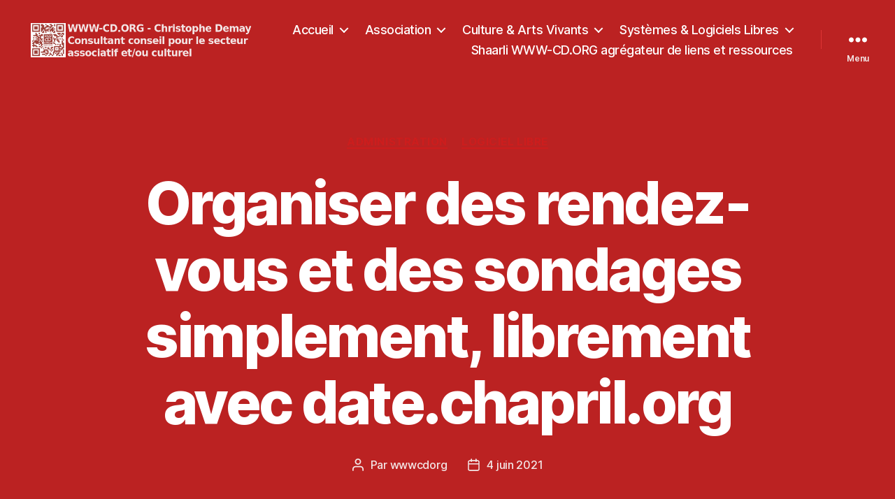

--- FILE ---
content_type: text/html; charset=UTF-8
request_url: https://www-cd.org/organiser-des-rendez-vous-et-des-sondages-simplement-librement-date-chapril-org/
body_size: 25538
content:
<!DOCTYPE html>

<html class="no-js" lang="fr-FR">

	<head>

		<meta charset="UTF-8">
		<meta name="viewport" content="width=device-width, initial-scale=1.0">

		<link rel="profile" href="https://gmpg.org/xfn/11">

		<title>Organiser des rendez-vous et des sondages simplement, librement avec date.chapril.org &#8211; WWW-CD.ORG  Christophe Demay</title>
<link rel="preload" href="https://www-cd.org/wp-content/uploads/Luciole-Italic.ttf" as="font" type="font/woff2" crossorigin><link rel="preload" href="https://www-cd.org/wp-content/uploads/Luciole-Italic.ttf" as="font" type="font/woff2" crossorigin><link rel="preload" href="https://www-cd.org/wp-content/uploads/Luciole-Bold.ttf" as="font" type="font/woff2" crossorigin><link rel="preload" href="https://www-cd.org/wp-content/uploads/Luciole-BoldItalic.ttf" as="font" type="font/woff2" crossorigin><link rel="preload" href="https://www-cd.org/wp-content/uploads/Luciole-Italic.ttf" as="font" type="font/woff2" crossorigin><link rel="preload" href="https://www-cd.org/wp-content/uploads/Luciole-Italic.ttf" as="font" type="font/woff2" crossorigin><link rel="preload" href="https://www-cd.org/wp-content/uploads/Luciole-Bold.ttf" as="font" type="font/woff2" crossorigin><link rel="preload" href="https://www-cd.org/wp-content/uploads/Luciole-BoldItalic.ttf" as="font" type="font/woff2" crossorigin><link rel="preload" href="https://www-cd.org/wp-content/uploads/Luciole-Italic.ttf" as="font" type="font/woff2" crossorigin><link rel="preload" href="https://www-cd.org/wp-content/uploads/Luciole-Italic.ttf" as="font" type="font/woff2" crossorigin><link rel="preload" href="https://www-cd.org/wp-content/uploads/Luciole-Bold.ttf" as="font" type="font/woff2" crossorigin><link rel="preload" href="https://www-cd.org/wp-content/uploads/Luciole-Italic.ttf" as="font" type="font/woff2" crossorigin><link rel="preload" href="https://www-cd.org/wp-content/uploads/Luciole-Italic.ttf" as="font" type="font/woff2" crossorigin><link rel="preload" href="https://www-cd.org/wp-content/uploads/Luciole-Italic.ttf" as="font" type="font/woff2" crossorigin><meta name='robots' content='max-image-preview:large' />
<link rel='dns-prefetch' href='//static.addtoany.com' />
<link rel="alternate" type="application/rss+xml" title="WWW-CD.ORG  Christophe Demay &raquo; Flux" href="https://www-cd.org/feed/" />
<link rel="alternate" type="application/rss+xml" title="WWW-CD.ORG  Christophe Demay &raquo; Flux des commentaires" href="https://www-cd.org/comments/feed/" />
<link rel="alternate" title="oEmbed (JSON)" type="application/json+oembed" href="https://www-cd.org/wp-json/oembed/1.0/embed?url=https%3A%2F%2Fwww-cd.org%2Forganiser-des-rendez-vous-et-des-sondages-simplement-librement-date-chapril-org%2F" />
<link rel="alternate" title="oEmbed (XML)" type="text/xml+oembed" href="https://www-cd.org/wp-json/oembed/1.0/embed?url=https%3A%2F%2Fwww-cd.org%2Forganiser-des-rendez-vous-et-des-sondages-simplement-librement-date-chapril-org%2F&#038;format=xml" />
<style id='wp-img-auto-sizes-contain-inline-css'>
img:is([sizes=auto i],[sizes^="auto," i]){contain-intrinsic-size:3000px 1500px}
/*# sourceURL=wp-img-auto-sizes-contain-inline-css */
</style>
<link rel='stylesheet' id='wpra-lightbox-css' href='https://www-cd.org/wp-content/plugins/wp-rss-aggregator/core/css/jquery-colorbox.css?ver=1.4.33' media='all' />
<style id='cf-frontend-style-inline-css'>
@font-face {
	font-family: 'Luciole';
	font-style: normal;
	font-weight: 400;
	src: url('https://www-cd.org/wp-content/uploads/Luciole-Italic.ttf') format('truetype'),
		url('https://www-cd.org/wp-content/uploads/Luciole-BoldItalic.ttf') format('truetype'),
		url('https://www-cd.org/wp-content/uploads/Luciole-Bold.ttf') format('truetype');
}
@font-face {
	font-family: 'Luciole';
	font-style: italic;
	font-weight: 400;
	src: url('https://www-cd.org/wp-content/uploads/Luciole-Italic.ttf') format('truetype');
}
@font-face {
	font-family: 'Luciole';
	font-style: normal;
	font-weight: 600;
	src: url('https://www-cd.org/wp-content/uploads/Luciole-Bold.ttf') format('truetype');
}
@font-face {
	font-family: 'Luciole';
	font-style: normal;
	font-weight: 700;
	src: url('https://www-cd.org/wp-content/uploads/Luciole-BoldItalic.ttf') format('truetype');
}
@font-face {
	font-family: 'Luciole';
	font-style: normal;
	font-weight: 400;
	src: url('https://www-cd.org/wp-content/uploads/Luciole-Italic.ttf') format('truetype'),
		url('https://www-cd.org/wp-content/uploads/Luciole-BoldItalic.ttf') format('truetype'),
		url('https://www-cd.org/wp-content/uploads/Luciole-Bold.ttf') format('truetype');
}
@font-face {
	font-family: 'Luciole';
	font-style: italic;
	font-weight: 400;
	src: url('https://www-cd.org/wp-content/uploads/Luciole-Italic.ttf') format('truetype');
}
@font-face {
	font-family: 'Luciole';
	font-style: normal;
	font-weight: 600;
	src: url('https://www-cd.org/wp-content/uploads/Luciole-Bold.ttf') format('truetype');
}
@font-face {
	font-family: 'Luciole';
	font-style: normal;
	font-weight: 700;
	src: url('https://www-cd.org/wp-content/uploads/Luciole-BoldItalic.ttf') format('truetype');
}
@font-face {
	font-family: 'Luciole';
	font-style: normal;
	font-weight: 400;
	src: url('https://www-cd.org/wp-content/uploads/Luciole-Italic.ttf') format('truetype'),
		url('https://www-cd.org/wp-content/uploads/Luciole-BoldItalic.ttf') format('truetype'),
		url('https://www-cd.org/wp-content/uploads/Luciole-Bold.ttf') format('truetype');
}
@font-face {
	font-family: 'Luciole';
	font-style: italic;
	font-weight: 400;
	src: url('https://www-cd.org/wp-content/uploads/Luciole-Italic.ttf') format('truetype');
}
@font-face {
	font-family: 'Luciole';
	font-style: normal;
	font-weight: 600;
	src: url('https://www-cd.org/wp-content/uploads/Luciole-Bold.ttf') format('truetype');
}
@font-face {
	font-family: 'Luciole';
	font-style: normal;
	font-weight: 400;
	src: url('https://www-cd.org/wp-content/uploads/Luciole-Italic.ttf') format('truetype'),
		url('https://www-cd.org/wp-content/uploads/Luciole-BoldItalic.ttf') format('truetype'),
		url('https://www-cd.org/wp-content/uploads/Luciole-Bold.ttf') format('truetype');
}
@font-face {
	font-family: 'Luciole';
	font-style: italic;
	font-weight: 400;
	src: url('https://www-cd.org/wp-content/uploads/Luciole-Italic.ttf') format('truetype');
}
@font-face {
	font-family: 'Luciole regular';
	font-style: normal;
	font-weight: 400;
	src: url('https://www-cd.org/wp-content/uploads/Luciole-Italic.ttf') format('truetype'),
		url('https://www-cd.org/wp-content/uploads/Luciole-BoldItalic.ttf') format('truetype'),
		url('https://www-cd.org/wp-content/uploads/Luciole-Bold.ttf') format('truetype');
}
/*# sourceURL=cf-frontend-style-inline-css */
</style>
<style id='wp-emoji-styles-inline-css'>

	img.wp-smiley, img.emoji {
		display: inline !important;
		border: none !important;
		box-shadow: none !important;
		height: 1em !important;
		width: 1em !important;
		margin: 0 0.07em !important;
		vertical-align: -0.1em !important;
		background: none !important;
		padding: 0 !important;
	}
/*# sourceURL=wp-emoji-styles-inline-css */
</style>
<style id='wp-block-library-inline-css'>
:root{--wp-block-synced-color:#7a00df;--wp-block-synced-color--rgb:122,0,223;--wp-bound-block-color:var(--wp-block-synced-color);--wp-editor-canvas-background:#ddd;--wp-admin-theme-color:#007cba;--wp-admin-theme-color--rgb:0,124,186;--wp-admin-theme-color-darker-10:#006ba1;--wp-admin-theme-color-darker-10--rgb:0,107,160.5;--wp-admin-theme-color-darker-20:#005a87;--wp-admin-theme-color-darker-20--rgb:0,90,135;--wp-admin-border-width-focus:2px}@media (min-resolution:192dpi){:root{--wp-admin-border-width-focus:1.5px}}.wp-element-button{cursor:pointer}:root .has-very-light-gray-background-color{background-color:#eee}:root .has-very-dark-gray-background-color{background-color:#313131}:root .has-very-light-gray-color{color:#eee}:root .has-very-dark-gray-color{color:#313131}:root .has-vivid-green-cyan-to-vivid-cyan-blue-gradient-background{background:linear-gradient(135deg,#00d084,#0693e3)}:root .has-purple-crush-gradient-background{background:linear-gradient(135deg,#34e2e4,#4721fb 50%,#ab1dfe)}:root .has-hazy-dawn-gradient-background{background:linear-gradient(135deg,#faaca8,#dad0ec)}:root .has-subdued-olive-gradient-background{background:linear-gradient(135deg,#fafae1,#67a671)}:root .has-atomic-cream-gradient-background{background:linear-gradient(135deg,#fdd79a,#004a59)}:root .has-nightshade-gradient-background{background:linear-gradient(135deg,#330968,#31cdcf)}:root .has-midnight-gradient-background{background:linear-gradient(135deg,#020381,#2874fc)}:root{--wp--preset--font-size--normal:16px;--wp--preset--font-size--huge:42px}.has-regular-font-size{font-size:1em}.has-larger-font-size{font-size:2.625em}.has-normal-font-size{font-size:var(--wp--preset--font-size--normal)}.has-huge-font-size{font-size:var(--wp--preset--font-size--huge)}.has-text-align-center{text-align:center}.has-text-align-left{text-align:left}.has-text-align-right{text-align:right}.has-fit-text{white-space:nowrap!important}#end-resizable-editor-section{display:none}.aligncenter{clear:both}.items-justified-left{justify-content:flex-start}.items-justified-center{justify-content:center}.items-justified-right{justify-content:flex-end}.items-justified-space-between{justify-content:space-between}.screen-reader-text{border:0;clip-path:inset(50%);height:1px;margin:-1px;overflow:hidden;padding:0;position:absolute;width:1px;word-wrap:normal!important}.screen-reader-text:focus{background-color:#ddd;clip-path:none;color:#444;display:block;font-size:1em;height:auto;left:5px;line-height:normal;padding:15px 23px 14px;text-decoration:none;top:5px;width:auto;z-index:100000}html :where(.has-border-color){border-style:solid}html :where([style*=border-top-color]){border-top-style:solid}html :where([style*=border-right-color]){border-right-style:solid}html :where([style*=border-bottom-color]){border-bottom-style:solid}html :where([style*=border-left-color]){border-left-style:solid}html :where([style*=border-width]){border-style:solid}html :where([style*=border-top-width]){border-top-style:solid}html :where([style*=border-right-width]){border-right-style:solid}html :where([style*=border-bottom-width]){border-bottom-style:solid}html :where([style*=border-left-width]){border-left-style:solid}html :where(img[class*=wp-image-]){height:auto;max-width:100%}:where(figure){margin:0 0 1em}html :where(.is-position-sticky){--wp-admin--admin-bar--position-offset:var(--wp-admin--admin-bar--height,0px)}@media screen and (max-width:600px){html :where(.is-position-sticky){--wp-admin--admin-bar--position-offset:0px}}

/*# sourceURL=wp-block-library-inline-css */
</style><style id='wp-block-button-inline-css'>
.wp-block-button__link{align-content:center;box-sizing:border-box;cursor:pointer;display:inline-block;height:100%;text-align:center;word-break:break-word}.wp-block-button__link.aligncenter{text-align:center}.wp-block-button__link.alignright{text-align:right}:where(.wp-block-button__link){border-radius:9999px;box-shadow:none;padding:calc(.667em + 2px) calc(1.333em + 2px);text-decoration:none}.wp-block-button[style*=text-decoration] .wp-block-button__link{text-decoration:inherit}.wp-block-buttons>.wp-block-button.has-custom-width{max-width:none}.wp-block-buttons>.wp-block-button.has-custom-width .wp-block-button__link{width:100%}.wp-block-buttons>.wp-block-button.has-custom-font-size .wp-block-button__link{font-size:inherit}.wp-block-buttons>.wp-block-button.wp-block-button__width-25{width:calc(25% - var(--wp--style--block-gap, .5em)*.75)}.wp-block-buttons>.wp-block-button.wp-block-button__width-50{width:calc(50% - var(--wp--style--block-gap, .5em)*.5)}.wp-block-buttons>.wp-block-button.wp-block-button__width-75{width:calc(75% - var(--wp--style--block-gap, .5em)*.25)}.wp-block-buttons>.wp-block-button.wp-block-button__width-100{flex-basis:100%;width:100%}.wp-block-buttons.is-vertical>.wp-block-button.wp-block-button__width-25{width:25%}.wp-block-buttons.is-vertical>.wp-block-button.wp-block-button__width-50{width:50%}.wp-block-buttons.is-vertical>.wp-block-button.wp-block-button__width-75{width:75%}.wp-block-button.is-style-squared,.wp-block-button__link.wp-block-button.is-style-squared{border-radius:0}.wp-block-button.no-border-radius,.wp-block-button__link.no-border-radius{border-radius:0!important}:root :where(.wp-block-button .wp-block-button__link.is-style-outline),:root :where(.wp-block-button.is-style-outline>.wp-block-button__link){border:2px solid;padding:.667em 1.333em}:root :where(.wp-block-button .wp-block-button__link.is-style-outline:not(.has-text-color)),:root :where(.wp-block-button.is-style-outline>.wp-block-button__link:not(.has-text-color)){color:currentColor}:root :where(.wp-block-button .wp-block-button__link.is-style-outline:not(.has-background)),:root :where(.wp-block-button.is-style-outline>.wp-block-button__link:not(.has-background)){background-color:initial;background-image:none}
/*# sourceURL=https://www-cd.org/wp-includes/blocks/button/style.min.css */
</style>
<style id='wp-block-categories-inline-css'>
.wp-block-categories{box-sizing:border-box}.wp-block-categories.alignleft{margin-right:2em}.wp-block-categories.alignright{margin-left:2em}.wp-block-categories.wp-block-categories-dropdown.aligncenter{text-align:center}.wp-block-categories .wp-block-categories__label{display:block;width:100%}
/*# sourceURL=https://www-cd.org/wp-includes/blocks/categories/style.min.css */
</style>
<style id='wp-block-heading-inline-css'>
h1:where(.wp-block-heading).has-background,h2:where(.wp-block-heading).has-background,h3:where(.wp-block-heading).has-background,h4:where(.wp-block-heading).has-background,h5:where(.wp-block-heading).has-background,h6:where(.wp-block-heading).has-background{padding:1.25em 2.375em}h1.has-text-align-left[style*=writing-mode]:where([style*=vertical-lr]),h1.has-text-align-right[style*=writing-mode]:where([style*=vertical-rl]),h2.has-text-align-left[style*=writing-mode]:where([style*=vertical-lr]),h2.has-text-align-right[style*=writing-mode]:where([style*=vertical-rl]),h3.has-text-align-left[style*=writing-mode]:where([style*=vertical-lr]),h3.has-text-align-right[style*=writing-mode]:where([style*=vertical-rl]),h4.has-text-align-left[style*=writing-mode]:where([style*=vertical-lr]),h4.has-text-align-right[style*=writing-mode]:where([style*=vertical-rl]),h5.has-text-align-left[style*=writing-mode]:where([style*=vertical-lr]),h5.has-text-align-right[style*=writing-mode]:where([style*=vertical-rl]),h6.has-text-align-left[style*=writing-mode]:where([style*=vertical-lr]),h6.has-text-align-right[style*=writing-mode]:where([style*=vertical-rl]){rotate:180deg}
/*# sourceURL=https://www-cd.org/wp-includes/blocks/heading/style.min.css */
</style>
<style id='wp-block-image-inline-css'>
.wp-block-image>a,.wp-block-image>figure>a{display:inline-block}.wp-block-image img{box-sizing:border-box;height:auto;max-width:100%;vertical-align:bottom}@media not (prefers-reduced-motion){.wp-block-image img.hide{visibility:hidden}.wp-block-image img.show{animation:show-content-image .4s}}.wp-block-image[style*=border-radius] img,.wp-block-image[style*=border-radius]>a{border-radius:inherit}.wp-block-image.has-custom-border img{box-sizing:border-box}.wp-block-image.aligncenter{text-align:center}.wp-block-image.alignfull>a,.wp-block-image.alignwide>a{width:100%}.wp-block-image.alignfull img,.wp-block-image.alignwide img{height:auto;width:100%}.wp-block-image .aligncenter,.wp-block-image .alignleft,.wp-block-image .alignright,.wp-block-image.aligncenter,.wp-block-image.alignleft,.wp-block-image.alignright{display:table}.wp-block-image .aligncenter>figcaption,.wp-block-image .alignleft>figcaption,.wp-block-image .alignright>figcaption,.wp-block-image.aligncenter>figcaption,.wp-block-image.alignleft>figcaption,.wp-block-image.alignright>figcaption{caption-side:bottom;display:table-caption}.wp-block-image .alignleft{float:left;margin:.5em 1em .5em 0}.wp-block-image .alignright{float:right;margin:.5em 0 .5em 1em}.wp-block-image .aligncenter{margin-left:auto;margin-right:auto}.wp-block-image :where(figcaption){margin-bottom:1em;margin-top:.5em}.wp-block-image.is-style-circle-mask img{border-radius:9999px}@supports ((-webkit-mask-image:none) or (mask-image:none)) or (-webkit-mask-image:none){.wp-block-image.is-style-circle-mask img{border-radius:0;-webkit-mask-image:url('data:image/svg+xml;utf8,<svg viewBox="0 0 100 100" xmlns="http://www.w3.org/2000/svg"><circle cx="50" cy="50" r="50"/></svg>');mask-image:url('data:image/svg+xml;utf8,<svg viewBox="0 0 100 100" xmlns="http://www.w3.org/2000/svg"><circle cx="50" cy="50" r="50"/></svg>');mask-mode:alpha;-webkit-mask-position:center;mask-position:center;-webkit-mask-repeat:no-repeat;mask-repeat:no-repeat;-webkit-mask-size:contain;mask-size:contain}}:root :where(.wp-block-image.is-style-rounded img,.wp-block-image .is-style-rounded img){border-radius:9999px}.wp-block-image figure{margin:0}.wp-lightbox-container{display:flex;flex-direction:column;position:relative}.wp-lightbox-container img{cursor:zoom-in}.wp-lightbox-container img:hover+button{opacity:1}.wp-lightbox-container button{align-items:center;backdrop-filter:blur(16px) saturate(180%);background-color:#5a5a5a40;border:none;border-radius:4px;cursor:zoom-in;display:flex;height:20px;justify-content:center;opacity:0;padding:0;position:absolute;right:16px;text-align:center;top:16px;width:20px;z-index:100}@media not (prefers-reduced-motion){.wp-lightbox-container button{transition:opacity .2s ease}}.wp-lightbox-container button:focus-visible{outline:3px auto #5a5a5a40;outline:3px auto -webkit-focus-ring-color;outline-offset:3px}.wp-lightbox-container button:hover{cursor:pointer;opacity:1}.wp-lightbox-container button:focus{opacity:1}.wp-lightbox-container button:focus,.wp-lightbox-container button:hover,.wp-lightbox-container button:not(:hover):not(:active):not(.has-background){background-color:#5a5a5a40;border:none}.wp-lightbox-overlay{box-sizing:border-box;cursor:zoom-out;height:100vh;left:0;overflow:hidden;position:fixed;top:0;visibility:hidden;width:100%;z-index:100000}.wp-lightbox-overlay .close-button{align-items:center;cursor:pointer;display:flex;justify-content:center;min-height:40px;min-width:40px;padding:0;position:absolute;right:calc(env(safe-area-inset-right) + 16px);top:calc(env(safe-area-inset-top) + 16px);z-index:5000000}.wp-lightbox-overlay .close-button:focus,.wp-lightbox-overlay .close-button:hover,.wp-lightbox-overlay .close-button:not(:hover):not(:active):not(.has-background){background:none;border:none}.wp-lightbox-overlay .lightbox-image-container{height:var(--wp--lightbox-container-height);left:50%;overflow:hidden;position:absolute;top:50%;transform:translate(-50%,-50%);transform-origin:top left;width:var(--wp--lightbox-container-width);z-index:9999999999}.wp-lightbox-overlay .wp-block-image{align-items:center;box-sizing:border-box;display:flex;height:100%;justify-content:center;margin:0;position:relative;transform-origin:0 0;width:100%;z-index:3000000}.wp-lightbox-overlay .wp-block-image img{height:var(--wp--lightbox-image-height);min-height:var(--wp--lightbox-image-height);min-width:var(--wp--lightbox-image-width);width:var(--wp--lightbox-image-width)}.wp-lightbox-overlay .wp-block-image figcaption{display:none}.wp-lightbox-overlay button{background:none;border:none}.wp-lightbox-overlay .scrim{background-color:#fff;height:100%;opacity:.9;position:absolute;width:100%;z-index:2000000}.wp-lightbox-overlay.active{visibility:visible}@media not (prefers-reduced-motion){.wp-lightbox-overlay.active{animation:turn-on-visibility .25s both}.wp-lightbox-overlay.active img{animation:turn-on-visibility .35s both}.wp-lightbox-overlay.show-closing-animation:not(.active){animation:turn-off-visibility .35s both}.wp-lightbox-overlay.show-closing-animation:not(.active) img{animation:turn-off-visibility .25s both}.wp-lightbox-overlay.zoom.active{animation:none;opacity:1;visibility:visible}.wp-lightbox-overlay.zoom.active .lightbox-image-container{animation:lightbox-zoom-in .4s}.wp-lightbox-overlay.zoom.active .lightbox-image-container img{animation:none}.wp-lightbox-overlay.zoom.active .scrim{animation:turn-on-visibility .4s forwards}.wp-lightbox-overlay.zoom.show-closing-animation:not(.active){animation:none}.wp-lightbox-overlay.zoom.show-closing-animation:not(.active) .lightbox-image-container{animation:lightbox-zoom-out .4s}.wp-lightbox-overlay.zoom.show-closing-animation:not(.active) .lightbox-image-container img{animation:none}.wp-lightbox-overlay.zoom.show-closing-animation:not(.active) .scrim{animation:turn-off-visibility .4s forwards}}@keyframes show-content-image{0%{visibility:hidden}99%{visibility:hidden}to{visibility:visible}}@keyframes turn-on-visibility{0%{opacity:0}to{opacity:1}}@keyframes turn-off-visibility{0%{opacity:1;visibility:visible}99%{opacity:0;visibility:visible}to{opacity:0;visibility:hidden}}@keyframes lightbox-zoom-in{0%{transform:translate(calc((-100vw + var(--wp--lightbox-scrollbar-width))/2 + var(--wp--lightbox-initial-left-position)),calc(-50vh + var(--wp--lightbox-initial-top-position))) scale(var(--wp--lightbox-scale))}to{transform:translate(-50%,-50%) scale(1)}}@keyframes lightbox-zoom-out{0%{transform:translate(-50%,-50%) scale(1);visibility:visible}99%{visibility:visible}to{transform:translate(calc((-100vw + var(--wp--lightbox-scrollbar-width))/2 + var(--wp--lightbox-initial-left-position)),calc(-50vh + var(--wp--lightbox-initial-top-position))) scale(var(--wp--lightbox-scale));visibility:hidden}}
/*# sourceURL=https://www-cd.org/wp-includes/blocks/image/style.min.css */
</style>
<style id='wp-block-media-text-inline-css'>
.wp-block-media-text{box-sizing:border-box;
  /*!rtl:begin:ignore*/direction:ltr;
  /*!rtl:end:ignore*/display:grid;grid-template-columns:50% 1fr;grid-template-rows:auto}.wp-block-media-text.has-media-on-the-right{grid-template-columns:1fr 50%}.wp-block-media-text.is-vertically-aligned-top>.wp-block-media-text__content,.wp-block-media-text.is-vertically-aligned-top>.wp-block-media-text__media{align-self:start}.wp-block-media-text.is-vertically-aligned-center>.wp-block-media-text__content,.wp-block-media-text.is-vertically-aligned-center>.wp-block-media-text__media,.wp-block-media-text>.wp-block-media-text__content,.wp-block-media-text>.wp-block-media-text__media{align-self:center}.wp-block-media-text.is-vertically-aligned-bottom>.wp-block-media-text__content,.wp-block-media-text.is-vertically-aligned-bottom>.wp-block-media-text__media{align-self:end}.wp-block-media-text>.wp-block-media-text__media{
  /*!rtl:begin:ignore*/grid-column:1;grid-row:1;
  /*!rtl:end:ignore*/margin:0}.wp-block-media-text>.wp-block-media-text__content{direction:ltr;
  /*!rtl:begin:ignore*/grid-column:2;grid-row:1;
  /*!rtl:end:ignore*/padding:0 8%;word-break:break-word}.wp-block-media-text.has-media-on-the-right>.wp-block-media-text__media{
  /*!rtl:begin:ignore*/grid-column:2;grid-row:1
  /*!rtl:end:ignore*/}.wp-block-media-text.has-media-on-the-right>.wp-block-media-text__content{
  /*!rtl:begin:ignore*/grid-column:1;grid-row:1
  /*!rtl:end:ignore*/}.wp-block-media-text__media a{display:block}.wp-block-media-text__media img,.wp-block-media-text__media video{height:auto;max-width:unset;vertical-align:middle;width:100%}.wp-block-media-text.is-image-fill>.wp-block-media-text__media{background-size:cover;height:100%;min-height:250px}.wp-block-media-text.is-image-fill>.wp-block-media-text__media>a{display:block;height:100%}.wp-block-media-text.is-image-fill>.wp-block-media-text__media img{height:1px;margin:-1px;overflow:hidden;padding:0;position:absolute;width:1px;clip:rect(0,0,0,0);border:0}.wp-block-media-text.is-image-fill-element>.wp-block-media-text__media{height:100%;min-height:250px}.wp-block-media-text.is-image-fill-element>.wp-block-media-text__media>a{display:block;height:100%}.wp-block-media-text.is-image-fill-element>.wp-block-media-text__media img{height:100%;object-fit:cover;width:100%}@media (max-width:600px){.wp-block-media-text.is-stacked-on-mobile{grid-template-columns:100%!important}.wp-block-media-text.is-stacked-on-mobile>.wp-block-media-text__media{grid-column:1;grid-row:1}.wp-block-media-text.is-stacked-on-mobile>.wp-block-media-text__content{grid-column:1;grid-row:2}}
/*# sourceURL=https://www-cd.org/wp-includes/blocks/media-text/style.min.css */
</style>
<style id='wp-block-search-inline-css'>
.wp-block-search__button{margin-left:10px;word-break:normal}.wp-block-search__button.has-icon{line-height:0}.wp-block-search__button svg{height:1.25em;min-height:24px;min-width:24px;width:1.25em;fill:currentColor;vertical-align:text-bottom}:where(.wp-block-search__button){border:1px solid #ccc;padding:6px 10px}.wp-block-search__inside-wrapper{display:flex;flex:auto;flex-wrap:nowrap;max-width:100%}.wp-block-search__label{width:100%}.wp-block-search.wp-block-search__button-only .wp-block-search__button{box-sizing:border-box;display:flex;flex-shrink:0;justify-content:center;margin-left:0;max-width:100%}.wp-block-search.wp-block-search__button-only .wp-block-search__inside-wrapper{min-width:0!important;transition-property:width}.wp-block-search.wp-block-search__button-only .wp-block-search__input{flex-basis:100%;transition-duration:.3s}.wp-block-search.wp-block-search__button-only.wp-block-search__searchfield-hidden,.wp-block-search.wp-block-search__button-only.wp-block-search__searchfield-hidden .wp-block-search__inside-wrapper{overflow:hidden}.wp-block-search.wp-block-search__button-only.wp-block-search__searchfield-hidden .wp-block-search__input{border-left-width:0!important;border-right-width:0!important;flex-basis:0;flex-grow:0;margin:0;min-width:0!important;padding-left:0!important;padding-right:0!important;width:0!important}:where(.wp-block-search__input){appearance:none;border:1px solid #949494;flex-grow:1;font-family:inherit;font-size:inherit;font-style:inherit;font-weight:inherit;letter-spacing:inherit;line-height:inherit;margin-left:0;margin-right:0;min-width:3rem;padding:8px;text-decoration:unset!important;text-transform:inherit}:where(.wp-block-search__button-inside .wp-block-search__inside-wrapper){background-color:#fff;border:1px solid #949494;box-sizing:border-box;padding:4px}:where(.wp-block-search__button-inside .wp-block-search__inside-wrapper) .wp-block-search__input{border:none;border-radius:0;padding:0 4px}:where(.wp-block-search__button-inside .wp-block-search__inside-wrapper) .wp-block-search__input:focus{outline:none}:where(.wp-block-search__button-inside .wp-block-search__inside-wrapper) :where(.wp-block-search__button){padding:4px 8px}.wp-block-search.aligncenter .wp-block-search__inside-wrapper{margin:auto}.wp-block[data-align=right] .wp-block-search.wp-block-search__button-only .wp-block-search__inside-wrapper{float:right}
/*# sourceURL=https://www-cd.org/wp-includes/blocks/search/style.min.css */
</style>
<style id='wp-block-paragraph-inline-css'>
.is-small-text{font-size:.875em}.is-regular-text{font-size:1em}.is-large-text{font-size:2.25em}.is-larger-text{font-size:3em}.has-drop-cap:not(:focus):first-letter{float:left;font-size:8.4em;font-style:normal;font-weight:100;line-height:.68;margin:.05em .1em 0 0;text-transform:uppercase}body.rtl .has-drop-cap:not(:focus):first-letter{float:none;margin-left:.1em}p.has-drop-cap.has-background{overflow:hidden}:root :where(p.has-background){padding:1.25em 2.375em}:where(p.has-text-color:not(.has-link-color)) a{color:inherit}p.has-text-align-left[style*="writing-mode:vertical-lr"],p.has-text-align-right[style*="writing-mode:vertical-rl"]{rotate:180deg}
/*# sourceURL=https://www-cd.org/wp-includes/blocks/paragraph/style.min.css */
</style>
<style id='activitypub-follow-me-style-inline-css'>
body.modal-open{overflow:hidden}.activitypub-modal__overlay{align-items:center;background-color:rgba(0,0,0,.5);bottom:0;color:initial;display:flex;justify-content:center;left:0;padding:1rem;position:fixed;right:0;top:0;z-index:100000}.activitypub-modal__overlay.compact{align-items:flex-start;background-color:transparent;bottom:auto;justify-content:flex-start;left:auto;padding:0;position:absolute;right:auto;top:auto;z-index:100}.activitypub-modal__overlay[hidden]{display:none}.activitypub-modal__frame{animation:activitypub-modal-appear .2s ease-out;background-color:var(--wp--preset--color--white,#fff);border-radius:8px;box-shadow:0 5px 15px rgba(0,0,0,.3);display:flex;flex-direction:column;max-height:calc(100vh - 2rem);max-width:660px;overflow:hidden;width:100%}.compact .activitypub-modal__frame{box-shadow:0 2px 8px rgba(0,0,0,.1);max-height:300px;max-width:-moz-min-content;max-width:min-content;min-width:250px;width:auto}.activitypub-modal__header{align-items:center;border-bottom:1px solid var(--wp--preset--color--light-gray,#f0f0f0);display:flex;flex-shrink:0;justify-content:space-between;padding:2rem 2rem 1.5rem}.compact .activitypub-modal__header{display:none}.activitypub-modal__header .activitypub-modal__close{align-items:center;border:none;cursor:pointer;display:flex;justify-content:center;padding:.5rem;width:auto}.activitypub-modal__header .activitypub-modal__close:active{border:none;padding:.5rem}.activitypub-modal__title{font-size:130%;font-weight:600;line-height:1.4;margin:0!important}.activitypub-modal__content{overflow-y:auto}@keyframes activitypub-modal-appear{0%{opacity:0;transform:translateY(20px)}to{opacity:1;transform:translateY(0)}}.activitypub-follow-me-block-wrapper{display:block;margin:1rem 0;position:relative}.activitypub-follow-me-block-wrapper .activitypub-profile{padding:1rem 0}.activitypub-follow-me-block-wrapper .activitypub-profile__body{display:flex;flex-wrap:wrap}.activitypub-follow-me-block-wrapper .activitypub-profile__avatar{border-radius:50%;height:75px;margin-right:1rem;-o-object-fit:cover;object-fit:cover;width:75px}.activitypub-follow-me-block-wrapper .activitypub-profile__content{align-items:center;display:flex;flex:1;flex-wrap:wrap;justify-content:space-between;min-width:0}.activitypub-follow-me-block-wrapper .activitypub-profile__info{display:block;flex:1;min-width:0}.activitypub-follow-me-block-wrapper .activitypub-profile__name{font-size:1.25em;overflow:hidden;text-overflow:ellipsis;white-space:nowrap}.activitypub-follow-me-block-wrapper .activitypub-profile__handle,.activitypub-follow-me-block-wrapper .activitypub-profile__name{color:inherit;line-height:1.2;overflow:hidden;text-overflow:ellipsis;white-space:nowrap}.activitypub-follow-me-block-wrapper .activitypub-profile div.wp-block-button{align-items:center;display:flex;margin:0 0 0 1rem}.activitypub-follow-me-block-wrapper .activitypub-profile .wp-block-button__link{margin:0}.activitypub-follow-me-block-wrapper .activitypub-profile .is-small{font-size:.8rem;padding:.25rem .5rem}.activitypub-follow-me-block-wrapper .activitypub-profile .is-compact{font-size:.9rem;padding:.4rem .8rem}.activitypub-follow-me-block-wrapper:not(.is-style-button-only):not(.is-style-profile) .activitypub-profile__bio,.activitypub-follow-me-block-wrapper:not(.is-style-button-only):not(.is-style-profile) .activitypub-profile__stats{display:none}.activitypub-follow-me-block-wrapper.is-style-button-only .activitypub-profile{padding:0}.activitypub-follow-me-block-wrapper.is-style-button-only .activitypub-profile__body{display:block;padding:0}.activitypub-follow-me-block-wrapper.is-style-button-only .activitypub-profile__content{display:inline}.activitypub-follow-me-block-wrapper.is-style-button-only div.wp-block-button{display:inline-block;margin:0}.activitypub-follow-me-block-wrapper.is-style-button-only .activitypub-profile__avatar,.activitypub-follow-me-block-wrapper.is-style-button-only .activitypub-profile__bio,.activitypub-follow-me-block-wrapper.is-style-button-only .activitypub-profile__handle,.activitypub-follow-me-block-wrapper.is-style-button-only .activitypub-profile__name,.activitypub-follow-me-block-wrapper.is-style-button-only .activitypub-profile__stats{display:none}.activitypub-follow-me-block-wrapper.is-style-button-only div.wp-block-button.has-custom-width{display:block;max-width:none}.activitypub-follow-me-block-wrapper.is-style-button-only div.wp-block-button.has-custom-width .wp-block-button__link{justify-content:center;width:100%}.activitypub-follow-me-block-wrapper.is-style-button-only div.wp-block-button__width-25{width:calc(25% - var(--wp--style--block-gap, .5em)*.75)}.activitypub-follow-me-block-wrapper.is-style-button-only div.wp-block-button__width-50{width:calc(50% - var(--wp--style--block-gap, .5em)*.5)}.activitypub-follow-me-block-wrapper.is-style-button-only div.wp-block-button__width-75{width:calc(75% - var(--wp--style--block-gap, .5em)*.25)}.activitypub-follow-me-block-wrapper.is-style-button-only div.wp-block-button__width-100{width:100%}.activitypub-follow-me-block-wrapper.is-style-profile{border-radius:8px;box-shadow:0 2px 8px rgba(0,0,0,.1);overflow:hidden}.activitypub-follow-me-block-wrapper.is-style-profile .activitypub-profile,.activitypub-follow-me-block-wrapper.is-style-profile.has-background .activitypub-profile{padding:0}.activitypub-follow-me-block-wrapper.is-style-profile .activitypub-profile__header{background-color:#ccc;background-position:50%;background-size:cover;height:120px;width:100%}.activitypub-follow-me-block-wrapper.is-style-profile .activitypub-profile__body{padding:1rem}.activitypub-follow-me-block-wrapper.is-style-profile .activitypub-profile__avatar{height:64px;width:64px}.activitypub-follow-me-block-wrapper.is-style-profile .activitypub-profile__content{flex:1;min-width:0}.activitypub-follow-me-block-wrapper.is-style-profile .activitypub-profile__name{margin-bottom:.25rem}.activitypub-follow-me-block-wrapper.is-style-profile .activitypub-profile__bio{font-size:90%;line-height:1.4;margin-top:16px;width:100%}.activitypub-follow-me-block-wrapper.is-style-profile .activitypub-profile__bio p{margin:0 0 .5rem}.activitypub-follow-me-block-wrapper.is-style-profile .activitypub-profile__bio p:last-child{margin-bottom:0}.activitypub-follow-me-block-wrapper.is-style-profile .activitypub-profile__stats{display:flex;font-size:.9em;gap:16px;margin-top:1rem;width:100%}.activitypub-follow-me-block-wrapper.has-background .activitypub-profile,.activitypub-follow-me-block-wrapper.has-border .activitypub-profile{padding-left:1rem;padding-right:1rem}.activitypub-dialog__section{border-bottom:1px solid var(--wp--preset--color--light-gray,#f0f0f0);padding:1.5rem 2rem}.activitypub-dialog__section:last-child{border-bottom:none;padding-bottom:2rem}.activitypub-dialog__section h4{font-size:110%;margin-bottom:.5rem;margin-top:0}.activitypub-dialog__description{color:inherit;font-size:95%;margin-bottom:1rem}.activitypub-dialog__button-group{display:flex;margin-bottom:.5rem;width:100%}.activitypub-dialog__button-group input[type]{border:1px solid var(--wp--preset--color--gray,#e2e4e7);border-radius:4px 0 0 4px;flex:1;line-height:1;margin:0}.activitypub-dialog__button-group input[type]::-moz-placeholder{opacity:.5}.activitypub-dialog__button-group input[type]::placeholder{opacity:.5}.activitypub-dialog__button-group input[type][aria-invalid=true]{border-color:var(--wp--preset--color--vivid-red)}.activitypub-dialog__button-group button{border-radius:0 4px 4px 0!important;margin-left:-1px!important;min-width:22.5%;width:auto}.activitypub-dialog__error{color:var(--wp--preset--color--vivid-red);font-size:90%;margin-top:.5rem}

/*# sourceURL=https://www-cd.org/wp-content/plugins/activitypub/build/follow-me/style-index.css */
</style>
<link rel='stylesheet' id='wpra-displays-css' href='https://www-cd.org/wp-content/plugins/wp-rss-aggregator/core/css/displays.css?ver=5.0.11' media='all' />
<style id='global-styles-inline-css'>
:root{--wp--preset--aspect-ratio--square: 1;--wp--preset--aspect-ratio--4-3: 4/3;--wp--preset--aspect-ratio--3-4: 3/4;--wp--preset--aspect-ratio--3-2: 3/2;--wp--preset--aspect-ratio--2-3: 2/3;--wp--preset--aspect-ratio--16-9: 16/9;--wp--preset--aspect-ratio--9-16: 9/16;--wp--preset--color--black: #000000;--wp--preset--color--cyan-bluish-gray: #abb8c3;--wp--preset--color--white: #ffffff;--wp--preset--color--pale-pink: #f78da7;--wp--preset--color--vivid-red: #cf2e2e;--wp--preset--color--luminous-vivid-orange: #ff6900;--wp--preset--color--luminous-vivid-amber: #fcb900;--wp--preset--color--light-green-cyan: #7bdcb5;--wp--preset--color--vivid-green-cyan: #00d084;--wp--preset--color--pale-cyan-blue: #8ed1fc;--wp--preset--color--vivid-cyan-blue: #0693e3;--wp--preset--color--vivid-purple: #9b51e0;--wp--preset--color--accent: #cd1d1d;--wp--preset--color--primary: #000000;--wp--preset--color--secondary: #606060;--wp--preset--color--subtle-background: #c6c6c6;--wp--preset--color--background: #e8e8e8;--wp--preset--gradient--vivid-cyan-blue-to-vivid-purple: linear-gradient(135deg,rgb(6,147,227) 0%,rgb(155,81,224) 100%);--wp--preset--gradient--light-green-cyan-to-vivid-green-cyan: linear-gradient(135deg,rgb(122,220,180) 0%,rgb(0,208,130) 100%);--wp--preset--gradient--luminous-vivid-amber-to-luminous-vivid-orange: linear-gradient(135deg,rgb(252,185,0) 0%,rgb(255,105,0) 100%);--wp--preset--gradient--luminous-vivid-orange-to-vivid-red: linear-gradient(135deg,rgb(255,105,0) 0%,rgb(207,46,46) 100%);--wp--preset--gradient--very-light-gray-to-cyan-bluish-gray: linear-gradient(135deg,rgb(238,238,238) 0%,rgb(169,184,195) 100%);--wp--preset--gradient--cool-to-warm-spectrum: linear-gradient(135deg,rgb(74,234,220) 0%,rgb(151,120,209) 20%,rgb(207,42,186) 40%,rgb(238,44,130) 60%,rgb(251,105,98) 80%,rgb(254,248,76) 100%);--wp--preset--gradient--blush-light-purple: linear-gradient(135deg,rgb(255,206,236) 0%,rgb(152,150,240) 100%);--wp--preset--gradient--blush-bordeaux: linear-gradient(135deg,rgb(254,205,165) 0%,rgb(254,45,45) 50%,rgb(107,0,62) 100%);--wp--preset--gradient--luminous-dusk: linear-gradient(135deg,rgb(255,203,112) 0%,rgb(199,81,192) 50%,rgb(65,88,208) 100%);--wp--preset--gradient--pale-ocean: linear-gradient(135deg,rgb(255,245,203) 0%,rgb(182,227,212) 50%,rgb(51,167,181) 100%);--wp--preset--gradient--electric-grass: linear-gradient(135deg,rgb(202,248,128) 0%,rgb(113,206,126) 100%);--wp--preset--gradient--midnight: linear-gradient(135deg,rgb(2,3,129) 0%,rgb(40,116,252) 100%);--wp--preset--font-size--small: 18px;--wp--preset--font-size--medium: 20px;--wp--preset--font-size--large: 26.25px;--wp--preset--font-size--x-large: 42px;--wp--preset--font-size--normal: 21px;--wp--preset--font-size--larger: 32px;--wp--preset--spacing--20: 0.44rem;--wp--preset--spacing--30: 0.67rem;--wp--preset--spacing--40: 1rem;--wp--preset--spacing--50: 1.5rem;--wp--preset--spacing--60: 2.25rem;--wp--preset--spacing--70: 3.38rem;--wp--preset--spacing--80: 5.06rem;--wp--preset--shadow--natural: 6px 6px 9px rgba(0, 0, 0, 0.2);--wp--preset--shadow--deep: 12px 12px 50px rgba(0, 0, 0, 0.4);--wp--preset--shadow--sharp: 6px 6px 0px rgba(0, 0, 0, 0.2);--wp--preset--shadow--outlined: 6px 6px 0px -3px rgb(255, 255, 255), 6px 6px rgb(0, 0, 0);--wp--preset--shadow--crisp: 6px 6px 0px rgb(0, 0, 0);}:where(.is-layout-flex){gap: 0.5em;}:where(.is-layout-grid){gap: 0.5em;}body .is-layout-flex{display: flex;}.is-layout-flex{flex-wrap: wrap;align-items: center;}.is-layout-flex > :is(*, div){margin: 0;}body .is-layout-grid{display: grid;}.is-layout-grid > :is(*, div){margin: 0;}:where(.wp-block-columns.is-layout-flex){gap: 2em;}:where(.wp-block-columns.is-layout-grid){gap: 2em;}:where(.wp-block-post-template.is-layout-flex){gap: 1.25em;}:where(.wp-block-post-template.is-layout-grid){gap: 1.25em;}.has-black-color{color: var(--wp--preset--color--black) !important;}.has-cyan-bluish-gray-color{color: var(--wp--preset--color--cyan-bluish-gray) !important;}.has-white-color{color: var(--wp--preset--color--white) !important;}.has-pale-pink-color{color: var(--wp--preset--color--pale-pink) !important;}.has-vivid-red-color{color: var(--wp--preset--color--vivid-red) !important;}.has-luminous-vivid-orange-color{color: var(--wp--preset--color--luminous-vivid-orange) !important;}.has-luminous-vivid-amber-color{color: var(--wp--preset--color--luminous-vivid-amber) !important;}.has-light-green-cyan-color{color: var(--wp--preset--color--light-green-cyan) !important;}.has-vivid-green-cyan-color{color: var(--wp--preset--color--vivid-green-cyan) !important;}.has-pale-cyan-blue-color{color: var(--wp--preset--color--pale-cyan-blue) !important;}.has-vivid-cyan-blue-color{color: var(--wp--preset--color--vivid-cyan-blue) !important;}.has-vivid-purple-color{color: var(--wp--preset--color--vivid-purple) !important;}.has-black-background-color{background-color: var(--wp--preset--color--black) !important;}.has-cyan-bluish-gray-background-color{background-color: var(--wp--preset--color--cyan-bluish-gray) !important;}.has-white-background-color{background-color: var(--wp--preset--color--white) !important;}.has-pale-pink-background-color{background-color: var(--wp--preset--color--pale-pink) !important;}.has-vivid-red-background-color{background-color: var(--wp--preset--color--vivid-red) !important;}.has-luminous-vivid-orange-background-color{background-color: var(--wp--preset--color--luminous-vivid-orange) !important;}.has-luminous-vivid-amber-background-color{background-color: var(--wp--preset--color--luminous-vivid-amber) !important;}.has-light-green-cyan-background-color{background-color: var(--wp--preset--color--light-green-cyan) !important;}.has-vivid-green-cyan-background-color{background-color: var(--wp--preset--color--vivid-green-cyan) !important;}.has-pale-cyan-blue-background-color{background-color: var(--wp--preset--color--pale-cyan-blue) !important;}.has-vivid-cyan-blue-background-color{background-color: var(--wp--preset--color--vivid-cyan-blue) !important;}.has-vivid-purple-background-color{background-color: var(--wp--preset--color--vivid-purple) !important;}.has-black-border-color{border-color: var(--wp--preset--color--black) !important;}.has-cyan-bluish-gray-border-color{border-color: var(--wp--preset--color--cyan-bluish-gray) !important;}.has-white-border-color{border-color: var(--wp--preset--color--white) !important;}.has-pale-pink-border-color{border-color: var(--wp--preset--color--pale-pink) !important;}.has-vivid-red-border-color{border-color: var(--wp--preset--color--vivid-red) !important;}.has-luminous-vivid-orange-border-color{border-color: var(--wp--preset--color--luminous-vivid-orange) !important;}.has-luminous-vivid-amber-border-color{border-color: var(--wp--preset--color--luminous-vivid-amber) !important;}.has-light-green-cyan-border-color{border-color: var(--wp--preset--color--light-green-cyan) !important;}.has-vivid-green-cyan-border-color{border-color: var(--wp--preset--color--vivid-green-cyan) !important;}.has-pale-cyan-blue-border-color{border-color: var(--wp--preset--color--pale-cyan-blue) !important;}.has-vivid-cyan-blue-border-color{border-color: var(--wp--preset--color--vivid-cyan-blue) !important;}.has-vivid-purple-border-color{border-color: var(--wp--preset--color--vivid-purple) !important;}.has-vivid-cyan-blue-to-vivid-purple-gradient-background{background: var(--wp--preset--gradient--vivid-cyan-blue-to-vivid-purple) !important;}.has-light-green-cyan-to-vivid-green-cyan-gradient-background{background: var(--wp--preset--gradient--light-green-cyan-to-vivid-green-cyan) !important;}.has-luminous-vivid-amber-to-luminous-vivid-orange-gradient-background{background: var(--wp--preset--gradient--luminous-vivid-amber-to-luminous-vivid-orange) !important;}.has-luminous-vivid-orange-to-vivid-red-gradient-background{background: var(--wp--preset--gradient--luminous-vivid-orange-to-vivid-red) !important;}.has-very-light-gray-to-cyan-bluish-gray-gradient-background{background: var(--wp--preset--gradient--very-light-gray-to-cyan-bluish-gray) !important;}.has-cool-to-warm-spectrum-gradient-background{background: var(--wp--preset--gradient--cool-to-warm-spectrum) !important;}.has-blush-light-purple-gradient-background{background: var(--wp--preset--gradient--blush-light-purple) !important;}.has-blush-bordeaux-gradient-background{background: var(--wp--preset--gradient--blush-bordeaux) !important;}.has-luminous-dusk-gradient-background{background: var(--wp--preset--gradient--luminous-dusk) !important;}.has-pale-ocean-gradient-background{background: var(--wp--preset--gradient--pale-ocean) !important;}.has-electric-grass-gradient-background{background: var(--wp--preset--gradient--electric-grass) !important;}.has-midnight-gradient-background{background: var(--wp--preset--gradient--midnight) !important;}.has-small-font-size{font-size: var(--wp--preset--font-size--small) !important;}.has-medium-font-size{font-size: var(--wp--preset--font-size--medium) !important;}.has-large-font-size{font-size: var(--wp--preset--font-size--large) !important;}.has-x-large-font-size{font-size: var(--wp--preset--font-size--x-large) !important;}
/*# sourceURL=global-styles-inline-css */
</style>

<style id='classic-theme-styles-inline-css'>
/*! This file is auto-generated */
.wp-block-button__link{color:#fff;background-color:#32373c;border-radius:9999px;box-shadow:none;text-decoration:none;padding:calc(.667em + 2px) calc(1.333em + 2px);font-size:1.125em}.wp-block-file__button{background:#32373c;color:#fff;text-decoration:none}
/*# sourceURL=/wp-includes/css/classic-themes.min.css */
</style>
<link rel='stylesheet' id='contact-form-7-css' href='https://www-cd.org/wp-content/plugins/contact-form-7/includes/css/styles.css?ver=6.1.4' media='all' />
<link rel='stylesheet' id='twentytwenty-style-css' href='https://www-cd.org/wp-content/themes/twentytwenty/style.css?ver=3.0' media='all' />
<style id='twentytwenty-style-inline-css'>
.color-accent,.color-accent-hover:hover,.color-accent-hover:focus,:root .has-accent-color,.has-drop-cap:not(:focus):first-letter,.wp-block-button.is-style-outline,a { color: #cd1d1d; }blockquote,.border-color-accent,.border-color-accent-hover:hover,.border-color-accent-hover:focus { border-color: #cd1d1d; }button,.button,.faux-button,.wp-block-button__link,.wp-block-file .wp-block-file__button,input[type="button"],input[type="reset"],input[type="submit"],.bg-accent,.bg-accent-hover:hover,.bg-accent-hover:focus,:root .has-accent-background-color,.comment-reply-link { background-color: #cd1d1d; }.fill-children-accent,.fill-children-accent * { fill: #cd1d1d; }:root .has-background-color,button,.button,.faux-button,.wp-block-button__link,.wp-block-file__button,input[type="button"],input[type="reset"],input[type="submit"],.wp-block-button,.comment-reply-link,.has-background.has-primary-background-color:not(.has-text-color),.has-background.has-primary-background-color *:not(.has-text-color),.has-background.has-accent-background-color:not(.has-text-color),.has-background.has-accent-background-color *:not(.has-text-color) { color: #e8e8e8; }:root .has-background-background-color { background-color: #e8e8e8; }body,.entry-title a,:root .has-primary-color { color: #000000; }:root .has-primary-background-color { background-color: #000000; }cite,figcaption,.wp-caption-text,.post-meta,.entry-content .wp-block-archives li,.entry-content .wp-block-categories li,.entry-content .wp-block-latest-posts li,.wp-block-latest-comments__comment-date,.wp-block-latest-posts__post-date,.wp-block-embed figcaption,.wp-block-image figcaption,.wp-block-pullquote cite,.comment-metadata,.comment-respond .comment-notes,.comment-respond .logged-in-as,.pagination .dots,.entry-content hr:not(.has-background),hr.styled-separator,:root .has-secondary-color { color: #606060; }:root .has-secondary-background-color { background-color: #606060; }pre,fieldset,input,textarea,table,table *,hr { border-color: #c6c6c6; }caption,code,code,kbd,samp,.wp-block-table.is-style-stripes tbody tr:nth-child(odd),:root .has-subtle-background-background-color { background-color: #c6c6c6; }.wp-block-table.is-style-stripes { border-bottom-color: #c6c6c6; }.wp-block-latest-posts.is-grid li { border-top-color: #c6c6c6; }:root .has-subtle-background-color { color: #c6c6c6; }body:not(.overlay-header) .primary-menu > li > a,body:not(.overlay-header) .primary-menu > li > .icon,.modal-menu a,.footer-menu a, .footer-widgets a:where(:not(.wp-block-button__link)),#site-footer .wp-block-button.is-style-outline,.wp-block-pullquote:before,.singular:not(.overlay-header) .entry-header a,.archive-header a,.header-footer-group .color-accent,.header-footer-group .color-accent-hover:hover { color: #f5d5d5; }.social-icons a,#site-footer button:not(.toggle),#site-footer .button,#site-footer .faux-button,#site-footer .wp-block-button__link,#site-footer .wp-block-file__button,#site-footer input[type="button"],#site-footer input[type="reset"],#site-footer input[type="submit"] { background-color: #f5d5d5; }.social-icons a,body:not(.overlay-header) .primary-menu ul,.header-footer-group button,.header-footer-group .button,.header-footer-group .faux-button,.header-footer-group .wp-block-button:not(.is-style-outline) .wp-block-button__link,.header-footer-group .wp-block-file__button,.header-footer-group input[type="button"],.header-footer-group input[type="reset"],.header-footer-group input[type="submit"] { color: #bb2222; }#site-header,.footer-nav-widgets-wrapper,#site-footer,.menu-modal,.menu-modal-inner,.search-modal-inner,.archive-header,.singular .entry-header,.singular .featured-media:before,.wp-block-pullquote:before { background-color: #bb2222; }.header-footer-group,body:not(.overlay-header) #site-header .toggle,.menu-modal .toggle { color: #ffffff; }body:not(.overlay-header) .primary-menu ul { background-color: #ffffff; }body:not(.overlay-header) .primary-menu > li > ul:after { border-bottom-color: #ffffff; }body:not(.overlay-header) .primary-menu ul ul:after { border-left-color: #ffffff; }.site-description,body:not(.overlay-header) .toggle-inner .toggle-text,.widget .post-date,.widget .rss-date,.widget_archive li,.widget_categories li,.widget cite,.widget_pages li,.widget_meta li,.widget_nav_menu li,.powered-by-wordpress,.footer-credits .privacy-policy,.to-the-top,.singular .entry-header .post-meta,.singular:not(.overlay-header) .entry-header .post-meta a { color: #f3e6e6; }.header-footer-group pre,.header-footer-group fieldset,.header-footer-group input,.header-footer-group textarea,.header-footer-group table,.header-footer-group table *,.footer-nav-widgets-wrapper,#site-footer,.menu-modal nav *,.footer-widgets-outer-wrapper,.footer-top { border-color: #de3535; }.header-footer-group table caption,body:not(.overlay-header) .header-inner .toggle-wrapper::before { background-color: #de3535; }
/*# sourceURL=twentytwenty-style-inline-css */
</style>
<link rel='stylesheet' id='twentytwenty-fonts-css' href='https://www-cd.org/wp-content/themes/twentytwenty/assets/css/font-inter.css?ver=3.0' media='all' />
<link rel='stylesheet' id='twentytwenty-print-style-css' href='https://www-cd.org/wp-content/themes/twentytwenty/print.css?ver=3.0' media='print' />
<link rel='stylesheet' id='addtoany-css' href='https://www-cd.org/wp-content/plugins/add-to-any/addtoany.min.css?ver=1.16' media='all' />
<script id="addtoany-core-js-before">
window.a2a_config=window.a2a_config||{};a2a_config.callbacks=[];a2a_config.overlays=[];a2a_config.templates={};a2a_localize = {
	Share: "Partager",
	Save: "Enregistrer",
	Subscribe: "S'abonner",
	Email: "E-mail",
	Bookmark: "Marque-page",
	ShowAll: "Montrer tout",
	ShowLess: "Montrer moins",
	FindServices: "Trouver des service(s)",
	FindAnyServiceToAddTo: "Trouver instantan&eacute;ment des services &agrave; ajouter &agrave;",
	PoweredBy: "Propuls&eacute; par",
	ShareViaEmail: "Partager par e-mail",
	SubscribeViaEmail: "S’abonner par e-mail",
	BookmarkInYourBrowser: "Ajouter un signet dans votre navigateur",
	BookmarkInstructions: "Appuyez sur Ctrl+D ou \u2318+D pour mettre cette page en signet",
	AddToYourFavorites: "Ajouter &agrave; vos favoris",
	SendFromWebOrProgram: "Envoyer depuis n’importe quelle adresse e-mail ou logiciel e-mail",
	EmailProgram: "Programme d’e-mail",
	More: "Plus&#8230;",
	ThanksForSharing: "Merci de partager !",
	ThanksForFollowing: "Merci de nous suivre !"
};

a2a_config.icon_color="transparent";

//# sourceURL=addtoany-core-js-before
</script>
<script defer src="https://static.addtoany.com/menu/page.js" id="addtoany-core-js"></script>
<script src="https://www-cd.org/wp-includes/js/jquery/jquery.min.js?ver=3.7.1" id="jquery-core-js"></script>
<script src="https://www-cd.org/wp-includes/js/jquery/jquery-migrate.min.js?ver=3.4.1" id="jquery-migrate-js"></script>
<script defer src="https://www-cd.org/wp-content/plugins/add-to-any/addtoany.min.js?ver=1.1" id="addtoany-jquery-js"></script>
<script src="https://www-cd.org/wp-content/themes/twentytwenty/assets/js/index.js?ver=3.0" id="twentytwenty-js-js" defer data-wp-strategy="defer"></script>
<link rel="https://api.w.org/" href="https://www-cd.org/wp-json/" /><link rel="alternate" title="JSON" type="application/json" href="https://www-cd.org/wp-json/wp/v2/posts/60073" /><link rel="EditURI" type="application/rsd+xml" title="RSD" href="https://www-cd.org/xmlrpc.php?rsd" />
<meta name="generator" content="WordPress 6.9" />
<link rel="canonical" href="https://www-cd.org/organiser-des-rendez-vous-et-des-sondages-simplement-librement-date-chapril-org/" />
<link rel='shortlink' href='https://www-cd.org/?p=60073' />
<script type="text/javascript">//<![CDATA[
  function external_links_in_new_windows_loop() {
    if (!document.links) {
      document.links = document.getElementsByTagName('a');
    }
    var change_link = false;
    var force = '';
    var ignore = '';

    for (var t=0; t<document.links.length; t++) {
      var all_links = document.links[t];
      change_link = false;
      
      if(document.links[t].hasAttribute('onClick') == false) {
        // forced if the address starts with http (or also https), but does not link to the current domain
        if(all_links.href.search(/^http/) != -1 && all_links.href.search('www-cd.org') == -1 && all_links.href.search(/^#/) == -1) {
          // console.log('Changed ' + all_links.href);
          change_link = true;
        }
          
        if(force != '' && all_links.href.search(force) != -1) {
          // forced
          // console.log('force ' + all_links.href);
          change_link = true;
        }
        
        if(ignore != '' && all_links.href.search(ignore) != -1) {
          // console.log('ignore ' + all_links.href);
          // ignored
          change_link = false;
        }

        if(change_link == true) {
          // console.log('Changed ' + all_links.href);
          document.links[t].setAttribute('onClick', 'javascript:window.open(\'' + all_links.href.replace(/'/g, '') + '\', \'_blank\', \'noopener\'); return false;');
          document.links[t].removeAttribute('target');
        }
      }
    }
  }
  
  // Load
  function external_links_in_new_windows_load(func)
  {  
    var oldonload = window.onload;
    if (typeof window.onload != 'function'){
      window.onload = func;
    } else {
      window.onload = function(){
        oldonload();
        func();
      }
    }
  }

  external_links_in_new_windows_load(external_links_in_new_windows_loop);
  //]]></script>

<meta property="fediverse:creator" name="fediverse:creator" content="wwwcdorg@www-cd.org" />
<script>
document.documentElement.className = document.documentElement.className.replace( 'no-js', 'js' );
//# sourceURL=twentytwenty_no_js_class
</script>
                                                                                                                        <!-- Matomo -->
<script>
  var _paq = window._paq = window._paq || [];
  /* tracker methods like "setCustomDimension" should be called before "trackPageView" */
  _paq.push(['trackPageView']);
_paq.push(['trackAllContentImpressions']);
  _paq.push(['enableLinkTracking']);
  (function() {
    var u="https://wwwcdorg.hd.free.fr/matomo/";
    _paq.push(['setTrackerUrl', u+'matomo.php']);
    _paq.push(['setSiteId', '2']);
    var d=document, g=d.createElement('script'), s=d.getElementsByTagName('script')[0];
    g.async=true; g.src=u+'matomo.js'; s.parentNode.insertBefore(g,s);
  })();
</script>
<!-- End Matomo Code -->
                                                                                                <style id="custom-background-css">
body.custom-background { background-color: #e8e8e8; }
</style>
	
<link rel="alternate" title="ActivityPub (JSON)" type="application/activity+json" href="https://www-cd.org/organiser-des-rendez-vous-et-des-sondages-simplement-librement-date-chapril-org/" />
<link rel="icon" href="https://www-cd.org/wp-content/uploads/2020/05/cropped-LogoWWWCDORG_QR_512-32x32.png" sizes="32x32" />
<link rel="icon" href="https://www-cd.org/wp-content/uploads/2020/05/cropped-LogoWWWCDORG_QR_512-192x192.png" sizes="192x192" />
<link rel="apple-touch-icon" href="https://www-cd.org/wp-content/uploads/2020/05/cropped-LogoWWWCDORG_QR_512-180x180.png" />
<meta name="msapplication-TileImage" content="https://www-cd.org/wp-content/uploads/2020/05/cropped-LogoWWWCDORG_QR_512-270x270.png" />

	</head>

	<body class="wp-singular post-template-default single single-post postid-60073 single-format-standard custom-background wp-custom-logo wp-embed-responsive wp-theme-twentytwenty singular missing-post-thumbnail has-single-pagination showing-comments show-avatars footer-top-visible">

		<a class="skip-link screen-reader-text" href="#site-content">Aller au contenu</a>
		<header id="site-header" class="header-footer-group">

			<div class="header-inner section-inner">

				<div class="header-titles-wrapper">

					
					<div class="header-titles">

						<div class="site-logo faux-heading"><a href="https://www-cd.org/" class="custom-logo-link" rel="home"><img width="595" height="106" src="https://www-cd.org/wp-content/uploads/2021/04/cropped-2021-04-28-WWW-CD-ORG-Christophe-Demay.png" class="custom-logo" alt="WWW-CD.ORG  Christophe Demay" decoding="async" fetchpriority="high" srcset="https://www-cd.org/wp-content/uploads/2021/04/cropped-2021-04-28-WWW-CD-ORG-Christophe-Demay.png 595w, https://www-cd.org/wp-content/uploads/2021/04/cropped-2021-04-28-WWW-CD-ORG-Christophe-Demay-300x53.png 300w, https://www-cd.org/wp-content/uploads/2021/04/cropped-2021-04-28-WWW-CD-ORG-Christophe-Demay-24x4.png 24w, https://www-cd.org/wp-content/uploads/2021/04/cropped-2021-04-28-WWW-CD-ORG-Christophe-Demay-36x6.png 36w, https://www-cd.org/wp-content/uploads/2021/04/cropped-2021-04-28-WWW-CD-ORG-Christophe-Demay-48x9.png 48w" sizes="(max-width: 595px) 100vw, 595px" /></a><span class="screen-reader-text">WWW-CD.ORG  Christophe Demay</span></div>
					</div><!-- .header-titles -->

					<button class="toggle nav-toggle mobile-nav-toggle" data-toggle-target=".menu-modal"  data-toggle-body-class="showing-menu-modal" aria-expanded="false" data-set-focus=".close-nav-toggle">
						<span class="toggle-inner">
							<span class="toggle-icon">
								<svg class="svg-icon" aria-hidden="true" role="img" focusable="false" xmlns="http://www.w3.org/2000/svg" width="26" height="7" viewBox="0 0 26 7"><path fill-rule="evenodd" d="M332.5,45 C330.567003,45 329,43.4329966 329,41.5 C329,39.5670034 330.567003,38 332.5,38 C334.432997,38 336,39.5670034 336,41.5 C336,43.4329966 334.432997,45 332.5,45 Z M342,45 C340.067003,45 338.5,43.4329966 338.5,41.5 C338.5,39.5670034 340.067003,38 342,38 C343.932997,38 345.5,39.5670034 345.5,41.5 C345.5,43.4329966 343.932997,45 342,45 Z M351.5,45 C349.567003,45 348,43.4329966 348,41.5 C348,39.5670034 349.567003,38 351.5,38 C353.432997,38 355,39.5670034 355,41.5 C355,43.4329966 353.432997,45 351.5,45 Z" transform="translate(-329 -38)" /></svg>							</span>
							<span class="toggle-text">Menu</span>
						</span>
					</button><!-- .nav-toggle -->

				</div><!-- .header-titles-wrapper -->

				<div class="header-navigation-wrapper">

					
							<nav class="primary-menu-wrapper" aria-label="Horizontal">

								<ul class="primary-menu reset-list-style">

								<li id="menu-item-71049" class="menu-item menu-item-type-custom menu-item-object-custom menu-item-home menu-item-has-children menu-item-71049"><a href="https://www-cd.org/">Accueil</a><span class="icon"></span>
<ul class="sub-menu">
	<li id="menu-item-71046" class="menu-item menu-item-type-post_type menu-item-object-page menu-item-71046"><a href="https://www-cd.org/offre_d_accompagnement/">Mon offre d’accompagnement</a></li>
	<li id="menu-item-71047" class="menu-item menu-item-type-post_type menu-item-object-page menu-item-71047"><a href="https://www-cd.org/contactez-moi/">Contactez-moi</a></li>
	<li id="menu-item-72467" class="menu-item menu-item-type-post_type menu-item-object-page menu-item-72467"><a href="https://www-cd.org/dla-dispositif-local-accompagnement-associations/">Tout sur le DLA : Dispositif Local d’Accompagnement des Associations</a></li>
	<li id="menu-item-72857" class="menu-item menu-item-type-post_type menu-item-object-post menu-item-72857"><a href="https://www-cd.org/wwwcdorg-page-de-profil-liberapay/">WWWCDORG – page de profil – Liberapay</a></li>
	<li id="menu-item-71053" class="menu-item menu-item-type-post_type menu-item-object-page menu-item-has-children menu-item-71053"><a href="https://www-cd.org/ressources-veille-informative/">Veille Informative &#038; Ressources</a><span class="icon"></span>
	<ul class="sub-menu">
		<li id="menu-item-72584" class="menu-item menu-item-type-post_type menu-item-object-page menu-item-72584"><a href="https://www-cd.org/veilledelienssurshaarli/">Visiter Shaarli ma bibliothèque de liens</a></li>
		<li id="menu-item-72586" class="menu-item menu-item-type-post_type menu-item-object-page menu-item-72586"><a href="https://www-cd.org/abonnez-vous-a-ma-veille-rss/">Abonnez-vous à ma veille RSS</a></li>
		<li id="menu-item-72913" class="menu-item menu-item-type-post_type menu-item-object-page menu-item-72913"><a href="https://www-cd.org/diaspora-www-cd-org-sur-diaspora-fr-org/">Fil Diaspora* www-cd.org sur diaspora-fr.org</a></li>
		<li id="menu-item-72914" class="menu-item menu-item-type-post_type menu-item-object-page menu-item-72914"><a href="https://www-cd.org/fil-mastodon-www-cd-org/">Fil Mastodon www-cd.org sur mamot.fr</a></li>
		<li id="menu-item-72853" class="menu-item menu-item-type-post_type menu-item-object-page menu-item-72853"><a href="https://www-cd.org/liste-des-pages-du-site/">Liste des pages du site</a></li>
		<li id="menu-item-72852" class="menu-item menu-item-type-post_type menu-item-object-page menu-item-72852"><a href="https://www-cd.org/tous-les-articles-publies/">Tous les articles publiés par rubriques</a></li>
		<li id="menu-item-72849" class="menu-item menu-item-type-custom menu-item-object-custom menu-item-72849"><a target="_blank" href="https://liberapay.com/WWWCDORG/">Soutenir mon travail de veille</a></li>
	</ul>
</li>
</ul>
</li>
<li id="menu-item-72687" class="menu-item menu-item-type-post_type menu-item-object-page menu-item-has-children menu-item-72687"><a href="https://www-cd.org/association/">Association</a><span class="icon"></span>
<ul class="sub-menu">
	<li id="menu-item-72627" class="menu-item menu-item-type-post_type menu-item-object-page menu-item-72627"><a href="https://www-cd.org/focus-de-ressources-sur-lassociation-loi-1901/">Focus de ressources sur l’association Loi 1901</a></li>
	<li id="menu-item-72622" class="menu-item menu-item-type-post_type menu-item-object-page menu-item-72622"><a href="https://www-cd.org/compilation-de-ressources-pour-responsables-associatifs/">Compilation de ressources pour responsables associatifs</a></li>
	<li id="menu-item-72624" class="menu-item menu-item-type-post_type menu-item-object-page menu-item-72624"><a href="https://www-cd.org/ressources-association-gestion-comptabilite-mecenat-fiscalite-emploi-financement-subvention/">[ressources] Association : gestion, comptabilité, mécénat, fiscalité, emploi, financement, subvention</a></li>
	<li id="menu-item-71052" class="menu-item menu-item-type-taxonomy menu-item-object-category current-post-ancestor menu-item-71052"><a href="https://www-cd.org/category/association/">articles Association</a></li>
	<li id="menu-item-72632" class="menu-item menu-item-type-post_type menu-item-object-page menu-item-72632"><a href="https://www-cd.org/associations-et-logiciels-libres-des-valeurs-partagees/">Associations et logiciels libres, des valeurs partagées ?</a></li>
	<li id="menu-item-72631" class="menu-item menu-item-type-post_type menu-item-object-page menu-item-72631"><a href="https://www-cd.org/le-dispositif-local-daccompagnement-de-less-dla/">Le Dispositif Local d’Accompagnement de l’ESS – DLA</a></li>
</ul>
</li>
<li id="menu-item-71058" class="menu-item menu-item-type-post_type menu-item-object-page menu-item-has-children menu-item-71058"><a href="https://www-cd.org/culture-arts-vivants/">Culture &#038; Arts Vivants</a><span class="icon"></span>
<ul class="sub-menu">
	<li id="menu-item-72625" class="menu-item menu-item-type-post_type menu-item-object-page menu-item-72625"><a href="https://www-cd.org/ressources-spectacle-vivant/">[ressources] Spectacle Vivant (Fr)</a></li>
	<li id="menu-item-72626" class="menu-item menu-item-type-post_type menu-item-object-page menu-item-72626"><a href="https://www-cd.org/ressources-spectacle-vivant-bretagne/">[ressources] Spectacle Vivant Bretagne</a></li>
	<li id="menu-item-71060" class="menu-item menu-item-type-taxonomy menu-item-object-category menu-item-71060"><a href="https://www-cd.org/category/spectacle_vivant/">articles Spectacle Vivant</a></li>
	<li id="menu-item-72620" class="menu-item menu-item-type-post_type menu-item-object-page menu-item-72620"><a href="https://www-cd.org/ressources-culture-developpement-durable-dd/">[ressources] Culture &amp; Développement Durable DD</a></li>
	<li id="menu-item-72623" class="menu-item menu-item-type-post_type menu-item-object-page menu-item-72623"><a href="https://www-cd.org/ressources-culture-ess-economie-sociale-et-solidaire/">[ressources] Culture &#038; ESS – Économie Sociale et Solidaire</a></li>
	<li id="menu-item-72677" class="menu-item menu-item-type-post_type menu-item-object-page menu-item-72677"><a href="https://www-cd.org/ressources-droits-culturels/">[ressources] Droits Culturels</a></li>
	<li id="menu-item-71055" class="menu-item menu-item-type-taxonomy menu-item-object-category menu-item-71055"><a href="https://www-cd.org/category/culture/">articles Culture</a></li>
</ul>
</li>
<li id="menu-item-72683" class="menu-item menu-item-type-post_type menu-item-object-page menu-item-has-children menu-item-72683"><a href="https://www-cd.org/systemes-logiciels-libres/">Systèmes &#038; Logiciels Libres</a><span class="icon"></span>
<ul class="sub-menu">
	<li id="menu-item-72635" class="menu-item menu-item-type-post_type menu-item-object-page menu-item-72635"><a href="https://www-cd.org/ressources-logiciels-libres/">[ressources] Logiciels Libres</a></li>
	<li id="menu-item-72619" class="menu-item menu-item-type-post_type menu-item-object-page menu-item-72619"><a href="https://www-cd.org/associations-et-logiciels-libres-des-valeurs-partagees/">Associations et logiciels libres, des valeurs partagées ?</a></li>
	<li id="menu-item-72621" class="menu-item menu-item-type-post_type menu-item-object-page menu-item-72621"><a href="https://www-cd.org/collecte-de-ressources-mao-et-musique-sous-linux/">Collecte de ressources MAO et Musique sous Linux</a></li>
	<li id="menu-item-72628" class="menu-item menu-item-type-post_type menu-item-object-page menu-item-72628"><a href="https://www-cd.org/musique-audio-son-compilation-de-ressources-logicielles-libres/">Musique, audio, son : compilation de ressources logicielles libres</a></li>
	<li id="menu-item-71061" class="menu-item menu-item-type-taxonomy menu-item-object-category current-post-ancestor current-menu-parent current-post-parent menu-item-71061"><a href="https://www-cd.org/category/logiciel_libre/">articles Logiciels Libres</a></li>
</ul>
</li>
<li id="menu-item-90028" class="menu-item menu-item-type-custom menu-item-object-custom menu-item-90028"><a target="_blank" href="https://marquespages.www-cd.org/">Shaarli WWW-CD.ORG agrégateur de liens et ressources</a></li>

								</ul>

							</nav><!-- .primary-menu-wrapper -->

						
						<div class="header-toggles hide-no-js">

						
							<div class="toggle-wrapper nav-toggle-wrapper has-expanded-menu">

								<button class="toggle nav-toggle desktop-nav-toggle" data-toggle-target=".menu-modal" data-toggle-body-class="showing-menu-modal" aria-expanded="false" data-set-focus=".close-nav-toggle">
									<span class="toggle-inner">
										<span class="toggle-text">Menu</span>
										<span class="toggle-icon">
											<svg class="svg-icon" aria-hidden="true" role="img" focusable="false" xmlns="http://www.w3.org/2000/svg" width="26" height="7" viewBox="0 0 26 7"><path fill-rule="evenodd" d="M332.5,45 C330.567003,45 329,43.4329966 329,41.5 C329,39.5670034 330.567003,38 332.5,38 C334.432997,38 336,39.5670034 336,41.5 C336,43.4329966 334.432997,45 332.5,45 Z M342,45 C340.067003,45 338.5,43.4329966 338.5,41.5 C338.5,39.5670034 340.067003,38 342,38 C343.932997,38 345.5,39.5670034 345.5,41.5 C345.5,43.4329966 343.932997,45 342,45 Z M351.5,45 C349.567003,45 348,43.4329966 348,41.5 C348,39.5670034 349.567003,38 351.5,38 C353.432997,38 355,39.5670034 355,41.5 C355,43.4329966 353.432997,45 351.5,45 Z" transform="translate(-329 -38)" /></svg>										</span>
									</span>
								</button><!-- .nav-toggle -->

							</div><!-- .nav-toggle-wrapper -->

							
						</div><!-- .header-toggles -->
						
				</div><!-- .header-navigation-wrapper -->

			</div><!-- .header-inner -->

			
		</header><!-- #site-header -->

		
<div class="menu-modal cover-modal header-footer-group" data-modal-target-string=".menu-modal">

	<div class="menu-modal-inner modal-inner">

		<div class="menu-wrapper section-inner">

			<div class="menu-top">

				<button class="toggle close-nav-toggle fill-children-current-color" data-toggle-target=".menu-modal" data-toggle-body-class="showing-menu-modal" data-set-focus=".menu-modal">
					<span class="toggle-text">Fermer le menu</span>
					<svg class="svg-icon" aria-hidden="true" role="img" focusable="false" xmlns="http://www.w3.org/2000/svg" width="16" height="16" viewBox="0 0 16 16"><polygon fill="" fill-rule="evenodd" points="6.852 7.649 .399 1.195 1.445 .149 7.899 6.602 14.352 .149 15.399 1.195 8.945 7.649 15.399 14.102 14.352 15.149 7.899 8.695 1.445 15.149 .399 14.102" /></svg>				</button><!-- .nav-toggle -->

				
					<nav class="expanded-menu" aria-label="Déplié">

						<ul class="modal-menu reset-list-style">
							<li class="menu-item menu-item-type-custom menu-item-object-custom menu-item-home menu-item-has-children menu-item-71049"><div class="ancestor-wrapper"><a href="https://www-cd.org/">Accueil</a><button class="toggle sub-menu-toggle fill-children-current-color" data-toggle-target=".menu-modal .menu-item-71049 > .sub-menu" data-toggle-type="slidetoggle" data-toggle-duration="250" aria-expanded="false"><span class="screen-reader-text">Afficher le sous-menu</span><svg class="svg-icon" aria-hidden="true" role="img" focusable="false" xmlns="http://www.w3.org/2000/svg" width="20" height="12" viewBox="0 0 20 12"><polygon fill="" fill-rule="evenodd" points="1319.899 365.778 1327.678 358 1329.799 360.121 1319.899 370.021 1310 360.121 1312.121 358" transform="translate(-1310 -358)" /></svg></button></div><!-- .ancestor-wrapper -->
<ul class="sub-menu">
	<li class="menu-item menu-item-type-post_type menu-item-object-page menu-item-71046"><div class="ancestor-wrapper"><a href="https://www-cd.org/offre_d_accompagnement/">Mon offre d’accompagnement</a></div><!-- .ancestor-wrapper --></li>
	<li class="menu-item menu-item-type-post_type menu-item-object-page menu-item-71047"><div class="ancestor-wrapper"><a href="https://www-cd.org/contactez-moi/">Contactez-moi</a></div><!-- .ancestor-wrapper --></li>
	<li class="menu-item menu-item-type-post_type menu-item-object-page menu-item-72467"><div class="ancestor-wrapper"><a href="https://www-cd.org/dla-dispositif-local-accompagnement-associations/">Tout sur le DLA : Dispositif Local d’Accompagnement des Associations</a></div><!-- .ancestor-wrapper --></li>
	<li class="menu-item menu-item-type-post_type menu-item-object-post menu-item-72857"><div class="ancestor-wrapper"><a href="https://www-cd.org/wwwcdorg-page-de-profil-liberapay/">WWWCDORG – page de profil – Liberapay</a></div><!-- .ancestor-wrapper --></li>
	<li class="menu-item menu-item-type-post_type menu-item-object-page menu-item-has-children menu-item-71053"><div class="ancestor-wrapper"><a href="https://www-cd.org/ressources-veille-informative/">Veille Informative &#038; Ressources</a><button class="toggle sub-menu-toggle fill-children-current-color" data-toggle-target=".menu-modal .menu-item-71053 > .sub-menu" data-toggle-type="slidetoggle" data-toggle-duration="250" aria-expanded="false"><span class="screen-reader-text">Afficher le sous-menu</span><svg class="svg-icon" aria-hidden="true" role="img" focusable="false" xmlns="http://www.w3.org/2000/svg" width="20" height="12" viewBox="0 0 20 12"><polygon fill="" fill-rule="evenodd" points="1319.899 365.778 1327.678 358 1329.799 360.121 1319.899 370.021 1310 360.121 1312.121 358" transform="translate(-1310 -358)" /></svg></button></div><!-- .ancestor-wrapper -->
	<ul class="sub-menu">
		<li class="menu-item menu-item-type-post_type menu-item-object-page menu-item-72584"><div class="ancestor-wrapper"><a href="https://www-cd.org/veilledelienssurshaarli/">Visiter Shaarli ma bibliothèque de liens</a></div><!-- .ancestor-wrapper --></li>
		<li class="menu-item menu-item-type-post_type menu-item-object-page menu-item-72586"><div class="ancestor-wrapper"><a href="https://www-cd.org/abonnez-vous-a-ma-veille-rss/">Abonnez-vous à ma veille RSS</a></div><!-- .ancestor-wrapper --></li>
		<li class="menu-item menu-item-type-post_type menu-item-object-page menu-item-72913"><div class="ancestor-wrapper"><a href="https://www-cd.org/diaspora-www-cd-org-sur-diaspora-fr-org/">Fil Diaspora* www-cd.org sur diaspora-fr.org</a></div><!-- .ancestor-wrapper --></li>
		<li class="menu-item menu-item-type-post_type menu-item-object-page menu-item-72914"><div class="ancestor-wrapper"><a href="https://www-cd.org/fil-mastodon-www-cd-org/">Fil Mastodon www-cd.org sur mamot.fr</a></div><!-- .ancestor-wrapper --></li>
		<li class="menu-item menu-item-type-post_type menu-item-object-page menu-item-72853"><div class="ancestor-wrapper"><a href="https://www-cd.org/liste-des-pages-du-site/">Liste des pages du site</a></div><!-- .ancestor-wrapper --></li>
		<li class="menu-item menu-item-type-post_type menu-item-object-page menu-item-72852"><div class="ancestor-wrapper"><a href="https://www-cd.org/tous-les-articles-publies/">Tous les articles publiés par rubriques</a></div><!-- .ancestor-wrapper --></li>
		<li class="menu-item menu-item-type-custom menu-item-object-custom menu-item-72849"><div class="ancestor-wrapper"><a target="_blank" href="https://liberapay.com/WWWCDORG/">Soutenir mon travail de veille</a></div><!-- .ancestor-wrapper --></li>
	</ul>
</li>
</ul>
</li>
<li class="menu-item menu-item-type-post_type menu-item-object-page menu-item-has-children menu-item-72687"><div class="ancestor-wrapper"><a href="https://www-cd.org/association/">Association</a><button class="toggle sub-menu-toggle fill-children-current-color" data-toggle-target=".menu-modal .menu-item-72687 > .sub-menu" data-toggle-type="slidetoggle" data-toggle-duration="250" aria-expanded="false"><span class="screen-reader-text">Afficher le sous-menu</span><svg class="svg-icon" aria-hidden="true" role="img" focusable="false" xmlns="http://www.w3.org/2000/svg" width="20" height="12" viewBox="0 0 20 12"><polygon fill="" fill-rule="evenodd" points="1319.899 365.778 1327.678 358 1329.799 360.121 1319.899 370.021 1310 360.121 1312.121 358" transform="translate(-1310 -358)" /></svg></button></div><!-- .ancestor-wrapper -->
<ul class="sub-menu">
	<li class="menu-item menu-item-type-post_type menu-item-object-page menu-item-72627"><div class="ancestor-wrapper"><a href="https://www-cd.org/focus-de-ressources-sur-lassociation-loi-1901/">Focus de ressources sur l’association Loi 1901</a></div><!-- .ancestor-wrapper --></li>
	<li class="menu-item menu-item-type-post_type menu-item-object-page menu-item-72622"><div class="ancestor-wrapper"><a href="https://www-cd.org/compilation-de-ressources-pour-responsables-associatifs/">Compilation de ressources pour responsables associatifs</a></div><!-- .ancestor-wrapper --></li>
	<li class="menu-item menu-item-type-post_type menu-item-object-page menu-item-72624"><div class="ancestor-wrapper"><a href="https://www-cd.org/ressources-association-gestion-comptabilite-mecenat-fiscalite-emploi-financement-subvention/">[ressources] Association : gestion, comptabilité, mécénat, fiscalité, emploi, financement, subvention</a></div><!-- .ancestor-wrapper --></li>
	<li class="menu-item menu-item-type-taxonomy menu-item-object-category current-post-ancestor menu-item-71052"><div class="ancestor-wrapper"><a href="https://www-cd.org/category/association/">articles Association</a></div><!-- .ancestor-wrapper --></li>
	<li class="menu-item menu-item-type-post_type menu-item-object-page menu-item-72632"><div class="ancestor-wrapper"><a href="https://www-cd.org/associations-et-logiciels-libres-des-valeurs-partagees/">Associations et logiciels libres, des valeurs partagées ?</a></div><!-- .ancestor-wrapper --></li>
	<li class="menu-item menu-item-type-post_type menu-item-object-page menu-item-72631"><div class="ancestor-wrapper"><a href="https://www-cd.org/le-dispositif-local-daccompagnement-de-less-dla/">Le Dispositif Local d’Accompagnement de l’ESS – DLA</a></div><!-- .ancestor-wrapper --></li>
</ul>
</li>
<li class="menu-item menu-item-type-post_type menu-item-object-page menu-item-has-children menu-item-71058"><div class="ancestor-wrapper"><a href="https://www-cd.org/culture-arts-vivants/">Culture &#038; Arts Vivants</a><button class="toggle sub-menu-toggle fill-children-current-color" data-toggle-target=".menu-modal .menu-item-71058 > .sub-menu" data-toggle-type="slidetoggle" data-toggle-duration="250" aria-expanded="false"><span class="screen-reader-text">Afficher le sous-menu</span><svg class="svg-icon" aria-hidden="true" role="img" focusable="false" xmlns="http://www.w3.org/2000/svg" width="20" height="12" viewBox="0 0 20 12"><polygon fill="" fill-rule="evenodd" points="1319.899 365.778 1327.678 358 1329.799 360.121 1319.899 370.021 1310 360.121 1312.121 358" transform="translate(-1310 -358)" /></svg></button></div><!-- .ancestor-wrapper -->
<ul class="sub-menu">
	<li class="menu-item menu-item-type-post_type menu-item-object-page menu-item-72625"><div class="ancestor-wrapper"><a href="https://www-cd.org/ressources-spectacle-vivant/">[ressources] Spectacle Vivant (Fr)</a></div><!-- .ancestor-wrapper --></li>
	<li class="menu-item menu-item-type-post_type menu-item-object-page menu-item-72626"><div class="ancestor-wrapper"><a href="https://www-cd.org/ressources-spectacle-vivant-bretagne/">[ressources] Spectacle Vivant Bretagne</a></div><!-- .ancestor-wrapper --></li>
	<li class="menu-item menu-item-type-taxonomy menu-item-object-category menu-item-71060"><div class="ancestor-wrapper"><a href="https://www-cd.org/category/spectacle_vivant/">articles Spectacle Vivant</a></div><!-- .ancestor-wrapper --></li>
	<li class="menu-item menu-item-type-post_type menu-item-object-page menu-item-72620"><div class="ancestor-wrapper"><a href="https://www-cd.org/ressources-culture-developpement-durable-dd/">[ressources] Culture &amp; Développement Durable DD</a></div><!-- .ancestor-wrapper --></li>
	<li class="menu-item menu-item-type-post_type menu-item-object-page menu-item-72623"><div class="ancestor-wrapper"><a href="https://www-cd.org/ressources-culture-ess-economie-sociale-et-solidaire/">[ressources] Culture &#038; ESS – Économie Sociale et Solidaire</a></div><!-- .ancestor-wrapper --></li>
	<li class="menu-item menu-item-type-post_type menu-item-object-page menu-item-72677"><div class="ancestor-wrapper"><a href="https://www-cd.org/ressources-droits-culturels/">[ressources] Droits Culturels</a></div><!-- .ancestor-wrapper --></li>
	<li class="menu-item menu-item-type-taxonomy menu-item-object-category menu-item-71055"><div class="ancestor-wrapper"><a href="https://www-cd.org/category/culture/">articles Culture</a></div><!-- .ancestor-wrapper --></li>
</ul>
</li>
<li class="menu-item menu-item-type-post_type menu-item-object-page menu-item-has-children menu-item-72683"><div class="ancestor-wrapper"><a href="https://www-cd.org/systemes-logiciels-libres/">Systèmes &#038; Logiciels Libres</a><button class="toggle sub-menu-toggle fill-children-current-color" data-toggle-target=".menu-modal .menu-item-72683 > .sub-menu" data-toggle-type="slidetoggle" data-toggle-duration="250" aria-expanded="false"><span class="screen-reader-text">Afficher le sous-menu</span><svg class="svg-icon" aria-hidden="true" role="img" focusable="false" xmlns="http://www.w3.org/2000/svg" width="20" height="12" viewBox="0 0 20 12"><polygon fill="" fill-rule="evenodd" points="1319.899 365.778 1327.678 358 1329.799 360.121 1319.899 370.021 1310 360.121 1312.121 358" transform="translate(-1310 -358)" /></svg></button></div><!-- .ancestor-wrapper -->
<ul class="sub-menu">
	<li class="menu-item menu-item-type-post_type menu-item-object-page menu-item-72635"><div class="ancestor-wrapper"><a href="https://www-cd.org/ressources-logiciels-libres/">[ressources] Logiciels Libres</a></div><!-- .ancestor-wrapper --></li>
	<li class="menu-item menu-item-type-post_type menu-item-object-page menu-item-72619"><div class="ancestor-wrapper"><a href="https://www-cd.org/associations-et-logiciels-libres-des-valeurs-partagees/">Associations et logiciels libres, des valeurs partagées ?</a></div><!-- .ancestor-wrapper --></li>
	<li class="menu-item menu-item-type-post_type menu-item-object-page menu-item-72621"><div class="ancestor-wrapper"><a href="https://www-cd.org/collecte-de-ressources-mao-et-musique-sous-linux/">Collecte de ressources MAO et Musique sous Linux</a></div><!-- .ancestor-wrapper --></li>
	<li class="menu-item menu-item-type-post_type menu-item-object-page menu-item-72628"><div class="ancestor-wrapper"><a href="https://www-cd.org/musique-audio-son-compilation-de-ressources-logicielles-libres/">Musique, audio, son : compilation de ressources logicielles libres</a></div><!-- .ancestor-wrapper --></li>
	<li class="menu-item menu-item-type-taxonomy menu-item-object-category current-post-ancestor current-menu-parent current-post-parent menu-item-71061"><div class="ancestor-wrapper"><a href="https://www-cd.org/category/logiciel_libre/">articles Logiciels Libres</a></div><!-- .ancestor-wrapper --></li>
</ul>
</li>
<li class="menu-item menu-item-type-custom menu-item-object-custom menu-item-90028"><div class="ancestor-wrapper"><a target="_blank" href="https://marquespages.www-cd.org/">Shaarli WWW-CD.ORG agrégateur de liens et ressources</a></div><!-- .ancestor-wrapper --></li>
						</ul>

					</nav>

					
					<nav class="mobile-menu" aria-label="Mobile">

						<ul class="modal-menu reset-list-style">

						<li class="menu-item menu-item-type-custom menu-item-object-custom menu-item-home menu-item-has-children menu-item-71049"><div class="ancestor-wrapper"><a href="https://www-cd.org/">Accueil</a><button class="toggle sub-menu-toggle fill-children-current-color" data-toggle-target=".menu-modal .menu-item-71049 > .sub-menu" data-toggle-type="slidetoggle" data-toggle-duration="250" aria-expanded="false"><span class="screen-reader-text">Afficher le sous-menu</span><svg class="svg-icon" aria-hidden="true" role="img" focusable="false" xmlns="http://www.w3.org/2000/svg" width="20" height="12" viewBox="0 0 20 12"><polygon fill="" fill-rule="evenodd" points="1319.899 365.778 1327.678 358 1329.799 360.121 1319.899 370.021 1310 360.121 1312.121 358" transform="translate(-1310 -358)" /></svg></button></div><!-- .ancestor-wrapper -->
<ul class="sub-menu">
	<li class="menu-item menu-item-type-post_type menu-item-object-page menu-item-71046"><div class="ancestor-wrapper"><a href="https://www-cd.org/offre_d_accompagnement/">Mon offre d’accompagnement</a></div><!-- .ancestor-wrapper --></li>
	<li class="menu-item menu-item-type-post_type menu-item-object-page menu-item-71047"><div class="ancestor-wrapper"><a href="https://www-cd.org/contactez-moi/">Contactez-moi</a></div><!-- .ancestor-wrapper --></li>
	<li class="menu-item menu-item-type-post_type menu-item-object-page menu-item-72467"><div class="ancestor-wrapper"><a href="https://www-cd.org/dla-dispositif-local-accompagnement-associations/">Tout sur le DLA : Dispositif Local d’Accompagnement des Associations</a></div><!-- .ancestor-wrapper --></li>
	<li class="menu-item menu-item-type-post_type menu-item-object-post menu-item-72857"><div class="ancestor-wrapper"><a href="https://www-cd.org/wwwcdorg-page-de-profil-liberapay/">WWWCDORG – page de profil – Liberapay</a></div><!-- .ancestor-wrapper --></li>
	<li class="menu-item menu-item-type-post_type menu-item-object-page menu-item-has-children menu-item-71053"><div class="ancestor-wrapper"><a href="https://www-cd.org/ressources-veille-informative/">Veille Informative &#038; Ressources</a><button class="toggle sub-menu-toggle fill-children-current-color" data-toggle-target=".menu-modal .menu-item-71053 > .sub-menu" data-toggle-type="slidetoggle" data-toggle-duration="250" aria-expanded="false"><span class="screen-reader-text">Afficher le sous-menu</span><svg class="svg-icon" aria-hidden="true" role="img" focusable="false" xmlns="http://www.w3.org/2000/svg" width="20" height="12" viewBox="0 0 20 12"><polygon fill="" fill-rule="evenodd" points="1319.899 365.778 1327.678 358 1329.799 360.121 1319.899 370.021 1310 360.121 1312.121 358" transform="translate(-1310 -358)" /></svg></button></div><!-- .ancestor-wrapper -->
	<ul class="sub-menu">
		<li class="menu-item menu-item-type-post_type menu-item-object-page menu-item-72584"><div class="ancestor-wrapper"><a href="https://www-cd.org/veilledelienssurshaarli/">Visiter Shaarli ma bibliothèque de liens</a></div><!-- .ancestor-wrapper --></li>
		<li class="menu-item menu-item-type-post_type menu-item-object-page menu-item-72586"><div class="ancestor-wrapper"><a href="https://www-cd.org/abonnez-vous-a-ma-veille-rss/">Abonnez-vous à ma veille RSS</a></div><!-- .ancestor-wrapper --></li>
		<li class="menu-item menu-item-type-post_type menu-item-object-page menu-item-72913"><div class="ancestor-wrapper"><a href="https://www-cd.org/diaspora-www-cd-org-sur-diaspora-fr-org/">Fil Diaspora* www-cd.org sur diaspora-fr.org</a></div><!-- .ancestor-wrapper --></li>
		<li class="menu-item menu-item-type-post_type menu-item-object-page menu-item-72914"><div class="ancestor-wrapper"><a href="https://www-cd.org/fil-mastodon-www-cd-org/">Fil Mastodon www-cd.org sur mamot.fr</a></div><!-- .ancestor-wrapper --></li>
		<li class="menu-item menu-item-type-post_type menu-item-object-page menu-item-72853"><div class="ancestor-wrapper"><a href="https://www-cd.org/liste-des-pages-du-site/">Liste des pages du site</a></div><!-- .ancestor-wrapper --></li>
		<li class="menu-item menu-item-type-post_type menu-item-object-page menu-item-72852"><div class="ancestor-wrapper"><a href="https://www-cd.org/tous-les-articles-publies/">Tous les articles publiés par rubriques</a></div><!-- .ancestor-wrapper --></li>
		<li class="menu-item menu-item-type-custom menu-item-object-custom menu-item-72849"><div class="ancestor-wrapper"><a target="_blank" href="https://liberapay.com/WWWCDORG/">Soutenir mon travail de veille</a></div><!-- .ancestor-wrapper --></li>
	</ul>
</li>
</ul>
</li>
<li class="menu-item menu-item-type-post_type menu-item-object-page menu-item-has-children menu-item-72687"><div class="ancestor-wrapper"><a href="https://www-cd.org/association/">Association</a><button class="toggle sub-menu-toggle fill-children-current-color" data-toggle-target=".menu-modal .menu-item-72687 > .sub-menu" data-toggle-type="slidetoggle" data-toggle-duration="250" aria-expanded="false"><span class="screen-reader-text">Afficher le sous-menu</span><svg class="svg-icon" aria-hidden="true" role="img" focusable="false" xmlns="http://www.w3.org/2000/svg" width="20" height="12" viewBox="0 0 20 12"><polygon fill="" fill-rule="evenodd" points="1319.899 365.778 1327.678 358 1329.799 360.121 1319.899 370.021 1310 360.121 1312.121 358" transform="translate(-1310 -358)" /></svg></button></div><!-- .ancestor-wrapper -->
<ul class="sub-menu">
	<li class="menu-item menu-item-type-post_type menu-item-object-page menu-item-72627"><div class="ancestor-wrapper"><a href="https://www-cd.org/focus-de-ressources-sur-lassociation-loi-1901/">Focus de ressources sur l’association Loi 1901</a></div><!-- .ancestor-wrapper --></li>
	<li class="menu-item menu-item-type-post_type menu-item-object-page menu-item-72622"><div class="ancestor-wrapper"><a href="https://www-cd.org/compilation-de-ressources-pour-responsables-associatifs/">Compilation de ressources pour responsables associatifs</a></div><!-- .ancestor-wrapper --></li>
	<li class="menu-item menu-item-type-post_type menu-item-object-page menu-item-72624"><div class="ancestor-wrapper"><a href="https://www-cd.org/ressources-association-gestion-comptabilite-mecenat-fiscalite-emploi-financement-subvention/">[ressources] Association : gestion, comptabilité, mécénat, fiscalité, emploi, financement, subvention</a></div><!-- .ancestor-wrapper --></li>
	<li class="menu-item menu-item-type-taxonomy menu-item-object-category current-post-ancestor menu-item-71052"><div class="ancestor-wrapper"><a href="https://www-cd.org/category/association/">articles Association</a></div><!-- .ancestor-wrapper --></li>
	<li class="menu-item menu-item-type-post_type menu-item-object-page menu-item-72632"><div class="ancestor-wrapper"><a href="https://www-cd.org/associations-et-logiciels-libres-des-valeurs-partagees/">Associations et logiciels libres, des valeurs partagées ?</a></div><!-- .ancestor-wrapper --></li>
	<li class="menu-item menu-item-type-post_type menu-item-object-page menu-item-72631"><div class="ancestor-wrapper"><a href="https://www-cd.org/le-dispositif-local-daccompagnement-de-less-dla/">Le Dispositif Local d’Accompagnement de l’ESS – DLA</a></div><!-- .ancestor-wrapper --></li>
</ul>
</li>
<li class="menu-item menu-item-type-post_type menu-item-object-page menu-item-has-children menu-item-71058"><div class="ancestor-wrapper"><a href="https://www-cd.org/culture-arts-vivants/">Culture &#038; Arts Vivants</a><button class="toggle sub-menu-toggle fill-children-current-color" data-toggle-target=".menu-modal .menu-item-71058 > .sub-menu" data-toggle-type="slidetoggle" data-toggle-duration="250" aria-expanded="false"><span class="screen-reader-text">Afficher le sous-menu</span><svg class="svg-icon" aria-hidden="true" role="img" focusable="false" xmlns="http://www.w3.org/2000/svg" width="20" height="12" viewBox="0 0 20 12"><polygon fill="" fill-rule="evenodd" points="1319.899 365.778 1327.678 358 1329.799 360.121 1319.899 370.021 1310 360.121 1312.121 358" transform="translate(-1310 -358)" /></svg></button></div><!-- .ancestor-wrapper -->
<ul class="sub-menu">
	<li class="menu-item menu-item-type-post_type menu-item-object-page menu-item-72625"><div class="ancestor-wrapper"><a href="https://www-cd.org/ressources-spectacle-vivant/">[ressources] Spectacle Vivant (Fr)</a></div><!-- .ancestor-wrapper --></li>
	<li class="menu-item menu-item-type-post_type menu-item-object-page menu-item-72626"><div class="ancestor-wrapper"><a href="https://www-cd.org/ressources-spectacle-vivant-bretagne/">[ressources] Spectacle Vivant Bretagne</a></div><!-- .ancestor-wrapper --></li>
	<li class="menu-item menu-item-type-taxonomy menu-item-object-category menu-item-71060"><div class="ancestor-wrapper"><a href="https://www-cd.org/category/spectacle_vivant/">articles Spectacle Vivant</a></div><!-- .ancestor-wrapper --></li>
	<li class="menu-item menu-item-type-post_type menu-item-object-page menu-item-72620"><div class="ancestor-wrapper"><a href="https://www-cd.org/ressources-culture-developpement-durable-dd/">[ressources] Culture &amp; Développement Durable DD</a></div><!-- .ancestor-wrapper --></li>
	<li class="menu-item menu-item-type-post_type menu-item-object-page menu-item-72623"><div class="ancestor-wrapper"><a href="https://www-cd.org/ressources-culture-ess-economie-sociale-et-solidaire/">[ressources] Culture &#038; ESS – Économie Sociale et Solidaire</a></div><!-- .ancestor-wrapper --></li>
	<li class="menu-item menu-item-type-post_type menu-item-object-page menu-item-72677"><div class="ancestor-wrapper"><a href="https://www-cd.org/ressources-droits-culturels/">[ressources] Droits Culturels</a></div><!-- .ancestor-wrapper --></li>
	<li class="menu-item menu-item-type-taxonomy menu-item-object-category menu-item-71055"><div class="ancestor-wrapper"><a href="https://www-cd.org/category/culture/">articles Culture</a></div><!-- .ancestor-wrapper --></li>
</ul>
</li>
<li class="menu-item menu-item-type-post_type menu-item-object-page menu-item-has-children menu-item-72683"><div class="ancestor-wrapper"><a href="https://www-cd.org/systemes-logiciels-libres/">Systèmes &#038; Logiciels Libres</a><button class="toggle sub-menu-toggle fill-children-current-color" data-toggle-target=".menu-modal .menu-item-72683 > .sub-menu" data-toggle-type="slidetoggle" data-toggle-duration="250" aria-expanded="false"><span class="screen-reader-text">Afficher le sous-menu</span><svg class="svg-icon" aria-hidden="true" role="img" focusable="false" xmlns="http://www.w3.org/2000/svg" width="20" height="12" viewBox="0 0 20 12"><polygon fill="" fill-rule="evenodd" points="1319.899 365.778 1327.678 358 1329.799 360.121 1319.899 370.021 1310 360.121 1312.121 358" transform="translate(-1310 -358)" /></svg></button></div><!-- .ancestor-wrapper -->
<ul class="sub-menu">
	<li class="menu-item menu-item-type-post_type menu-item-object-page menu-item-72635"><div class="ancestor-wrapper"><a href="https://www-cd.org/ressources-logiciels-libres/">[ressources] Logiciels Libres</a></div><!-- .ancestor-wrapper --></li>
	<li class="menu-item menu-item-type-post_type menu-item-object-page menu-item-72619"><div class="ancestor-wrapper"><a href="https://www-cd.org/associations-et-logiciels-libres-des-valeurs-partagees/">Associations et logiciels libres, des valeurs partagées ?</a></div><!-- .ancestor-wrapper --></li>
	<li class="menu-item menu-item-type-post_type menu-item-object-page menu-item-72621"><div class="ancestor-wrapper"><a href="https://www-cd.org/collecte-de-ressources-mao-et-musique-sous-linux/">Collecte de ressources MAO et Musique sous Linux</a></div><!-- .ancestor-wrapper --></li>
	<li class="menu-item menu-item-type-post_type menu-item-object-page menu-item-72628"><div class="ancestor-wrapper"><a href="https://www-cd.org/musique-audio-son-compilation-de-ressources-logicielles-libres/">Musique, audio, son : compilation de ressources logicielles libres</a></div><!-- .ancestor-wrapper --></li>
	<li class="menu-item menu-item-type-taxonomy menu-item-object-category current-post-ancestor current-menu-parent current-post-parent menu-item-71061"><div class="ancestor-wrapper"><a href="https://www-cd.org/category/logiciel_libre/">articles Logiciels Libres</a></div><!-- .ancestor-wrapper --></li>
</ul>
</li>
<li class="menu-item menu-item-type-custom menu-item-object-custom menu-item-90028"><div class="ancestor-wrapper"><a target="_blank" href="https://marquespages.www-cd.org/">Shaarli WWW-CD.ORG agrégateur de liens et ressources</a></div><!-- .ancestor-wrapper --></li>

						</ul>

					</nav>

					
			</div><!-- .menu-top -->

			<div class="menu-bottom">

				
			</div><!-- .menu-bottom -->

		</div><!-- .menu-wrapper -->

	</div><!-- .menu-modal-inner -->

</div><!-- .menu-modal -->

<main id="site-content">

	
<article class="post-60073 post type-post status-publish format-standard hentry category-administration category-logiciel_libre" id="post-60073">

	
<header class="entry-header has-text-align-center header-footer-group">

	<div class="entry-header-inner section-inner medium">

		
			<div class="entry-categories">
				<span class="screen-reader-text">
					Catégories				</span>
				<div class="entry-categories-inner">
					<a href="https://www-cd.org/category/association/administration/" rel="category tag">Administration</a> <a href="https://www-cd.org/category/logiciel_libre/" rel="category tag">Logiciel Libre</a>				</div><!-- .entry-categories-inner -->
			</div><!-- .entry-categories -->

			<h1 class="entry-title">Organiser des rendez-vous et des sondages simplement, librement avec date.chapril.org</h1>
		<div class="post-meta-wrapper post-meta-single post-meta-single-top">

			<ul class="post-meta">

									<li class="post-author meta-wrapper">
						<span class="meta-icon">
							<span class="screen-reader-text">
								Auteur de l’article							</span>
							<svg class="svg-icon" aria-hidden="true" role="img" focusable="false" xmlns="http://www.w3.org/2000/svg" width="18" height="20" viewBox="0 0 18 20"><path fill="" d="M18,19 C18,19.5522847 17.5522847,20 17,20 C16.4477153,20 16,19.5522847 16,19 L16,17 C16,15.3431458 14.6568542,14 13,14 L5,14 C3.34314575,14 2,15.3431458 2,17 L2,19 C2,19.5522847 1.55228475,20 1,20 C0.44771525,20 0,19.5522847 0,19 L0,17 C0,14.2385763 2.23857625,12 5,12 L13,12 C15.7614237,12 18,14.2385763 18,17 L18,19 Z M9,10 C6.23857625,10 4,7.76142375 4,5 C4,2.23857625 6.23857625,0 9,0 C11.7614237,0 14,2.23857625 14,5 C14,7.76142375 11.7614237,10 9,10 Z M9,8 C10.6568542,8 12,6.65685425 12,5 C12,3.34314575 10.6568542,2 9,2 C7.34314575,2 6,3.34314575 6,5 C6,6.65685425 7.34314575,8 9,8 Z" /></svg>						</span>
						<span class="meta-text">
							Par <a href="https://www-cd.org/author/wwwcdorg/">wwwcdorg</a>						</span>
					</li>
										<li class="post-date meta-wrapper">
						<span class="meta-icon">
							<span class="screen-reader-text">
								Date de l’article							</span>
							<svg class="svg-icon" aria-hidden="true" role="img" focusable="false" xmlns="http://www.w3.org/2000/svg" width="18" height="19" viewBox="0 0 18 19"><path fill="" d="M4.60069444,4.09375 L3.25,4.09375 C2.47334957,4.09375 1.84375,4.72334957 1.84375,5.5 L1.84375,7.26736111 L16.15625,7.26736111 L16.15625,5.5 C16.15625,4.72334957 15.5266504,4.09375 14.75,4.09375 L13.3993056,4.09375 L13.3993056,4.55555556 C13.3993056,5.02154581 13.0215458,5.39930556 12.5555556,5.39930556 C12.0895653,5.39930556 11.7118056,5.02154581 11.7118056,4.55555556 L11.7118056,4.09375 L6.28819444,4.09375 L6.28819444,4.55555556 C6.28819444,5.02154581 5.9104347,5.39930556 5.44444444,5.39930556 C4.97845419,5.39930556 4.60069444,5.02154581 4.60069444,4.55555556 L4.60069444,4.09375 Z M6.28819444,2.40625 L11.7118056,2.40625 L11.7118056,1 C11.7118056,0.534009742 12.0895653,0.15625 12.5555556,0.15625 C13.0215458,0.15625 13.3993056,0.534009742 13.3993056,1 L13.3993056,2.40625 L14.75,2.40625 C16.4586309,2.40625 17.84375,3.79136906 17.84375,5.5 L17.84375,15.875 C17.84375,17.5836309 16.4586309,18.96875 14.75,18.96875 L3.25,18.96875 C1.54136906,18.96875 0.15625,17.5836309 0.15625,15.875 L0.15625,5.5 C0.15625,3.79136906 1.54136906,2.40625 3.25,2.40625 L4.60069444,2.40625 L4.60069444,1 C4.60069444,0.534009742 4.97845419,0.15625 5.44444444,0.15625 C5.9104347,0.15625 6.28819444,0.534009742 6.28819444,1 L6.28819444,2.40625 Z M1.84375,8.95486111 L1.84375,15.875 C1.84375,16.6516504 2.47334957,17.28125 3.25,17.28125 L14.75,17.28125 C15.5266504,17.28125 16.15625,16.6516504 16.15625,15.875 L16.15625,8.95486111 L1.84375,8.95486111 Z" /></svg>						</span>
						<span class="meta-text">
							<a href="https://www-cd.org/organiser-des-rendez-vous-et-des-sondages-simplement-librement-date-chapril-org/">4 juin 2021</a>
						</span>
					</li>
					
			</ul><!-- .post-meta -->

		</div><!-- .post-meta-wrapper -->

		
	</div><!-- .entry-header-inner -->

</header><!-- .entry-header -->

	<div class="post-inner thin ">

		<div class="entry-content">

			
<div class="wp-block-media-text alignwide is-stacked-on-mobile is-vertically-aligned-center" style="grid-template-columns:16% auto"><figure class="wp-block-media-text__media"><a href="https://www.april.org/" target="_blank" rel="noopener"><img decoding="async" width="210" height="86" src="https://www-cd.org/wp-content/uploads/2021/05/logo_APRIL.png" alt="" class="wp-image-60074 size-full" srcset="https://www-cd.org/wp-content/uploads/2021/05/logo_APRIL.png 210w, https://www-cd.org/wp-content/uploads/2021/05/logo_APRIL-24x10.png 24w, https://www-cd.org/wp-content/uploads/2021/05/logo_APRIL-36x15.png 36w, https://www-cd.org/wp-content/uploads/2021/05/logo_APRIL-48x20.png 48w" sizes="(max-width: 210px) 100vw, 210px" /></a></figure><div class="wp-block-media-text__content">
<p class="has-small-font-size"><em> » Depuis 1996, l&rsquo;April est animée par une conviction : «&nbsp;logiciel libre, société libre&nbsp;».   Prenez le contrôle de vos libertés informatiques et suivez l’actualité  du logiciel libre. Découvrez les enjeux, des outils et des moyens  d&rsquo;actions. « </em></p>
</div></div>



<div class="wp-block-media-text alignwide is-stacked-on-mobile is-vertically-aligned-top" style="grid-template-columns:31% auto"><figure class="wp-block-media-text__media"><a href="https://date.chapril.org/" target="_blank" rel="noopener"><img decoding="async" src="https://www-cd.org/wp-content/uploads/2021/05/logo-DateChaprilOrg-300x42-2.png" alt="" class="wp-image-60075 size-full"/></a></figure><div class="wp-block-media-text__content">
<p class="has-normal-font-size"><a rel="noreferrer noopener" href="https://date.chapril.org/" target="_blank">DateChaprilOrg</a> est un service en ligne permettant de planifier un rendez-vous ou prendre des décisions rapidement et simplement. Aucune  inscription préalable n’est nécessaire.</p>
</div></div>
<div class="addtoany_share_save_container addtoany_content addtoany_content_bottom"><div class="a2a_kit a2a_kit_size_32 addtoany_list" data-a2a-url="https://www-cd.org/organiser-des-rendez-vous-et-des-sondages-simplement-librement-date-chapril-org/" data-a2a-title="Organiser des rendez-vous et des sondages simplement, librement avec date.chapril.org"><a class="a2a_button_email" href="https://www.addtoany.com/add_to/email?linkurl=https%3A%2F%2Fwww-cd.org%2Forganiser-des-rendez-vous-et-des-sondages-simplement-librement-date-chapril-org%2F&amp;linkname=Organiser%20des%20rendez-vous%20et%20des%20sondages%20simplement%2C%20librement%20avec%20date.chapril.org" title="Email" rel="nofollow noopener" target="_blank"></a><a class="a2a_button_mastodon" href="https://www.addtoany.com/add_to/mastodon?linkurl=https%3A%2F%2Fwww-cd.org%2Forganiser-des-rendez-vous-et-des-sondages-simplement-librement-date-chapril-org%2F&amp;linkname=Organiser%20des%20rendez-vous%20et%20des%20sondages%20simplement%2C%20librement%20avec%20date.chapril.org" title="Mastodon" rel="nofollow noopener" target="_blank"></a><a class="a2a_button_diaspora" href="https://www.addtoany.com/add_to/diaspora?linkurl=https%3A%2F%2Fwww-cd.org%2Forganiser-des-rendez-vous-et-des-sondages-simplement-librement-date-chapril-org%2F&amp;linkname=Organiser%20des%20rendez-vous%20et%20des%20sondages%20simplement%2C%20librement%20avec%20date.chapril.org" title="Diaspora" rel="nofollow noopener" target="_blank"></a><a class="a2a_dd addtoany_share_save addtoany_share" href="https://www.addtoany.com/share"></a></div></div>
		</div><!-- .entry-content -->

	</div><!-- .post-inner -->

	<div class="section-inner">
		
	</div><!-- .section-inner -->

	
	<nav class="pagination-single section-inner" aria-label="Article">

		<hr class="styled-separator is-style-wide" aria-hidden="true" />

		<div class="pagination-single-inner">

			
				<a class="previous-post" href="https://www-cd.org/inventer-des-projets-culturels-en-reponse-aux-besoins-des-territoires-avise-org/">
					<span class="arrow" aria-hidden="true">&larr;</span>
					<span class="title"><span class="title-inner">Inventer des projets culturels en réponse aux besoins des territoires | Avise.org</span></span>
				</a>

				
				<a class="next-post" href="https://www-cd.org/guide-association-tresorerie/">
					<span class="arrow" aria-hidden="true">&rarr;</span>
						<span class="title"><span class="title-inner">Guide Association &#038; Trésorerie</span></span>
				</a>
				
		</div><!-- .pagination-single-inner -->

		<hr class="styled-separator is-style-wide" aria-hidden="true" />

	</nav><!-- .pagination-single -->

	
</article><!-- .post -->

</main><!-- #site-content -->


	<div class="footer-nav-widgets-wrapper header-footer-group">

		<div class="footer-inner section-inner">

			
			
				<aside class="footer-widgets-outer-wrapper">

					<div class="footer-widgets-wrapper">

						
							<div class="footer-widgets column-one grid-item">
								<div class="widget widget_block"><div class="widget-content">
<h5 class="wp-block-heading">Veille de flux RSS par WWW-CD.ORG</h5>
</div></div><div class="widget widget_block"><div class="widget-content"><p><div class="wpra-display align" data-display-id="1" hx-target="this" hx-swap="outerHTML">    <div class="wp-rss-aggregator wpra-list-template ">
        <ul class="rss-aggregator wpra-item-list wpra-item-list--bullets wpra-item-list--default" start="1">
                <li class="wpra-item feed-item ">
        <a href="https://www.le-pam.fr/Fonpeps-Qu-est-ce-qui-change-en-2026" class="" target="_blank" rel="noopener noreferrer nofollow" style="">Fonpeps - Qu'est ce qui change en 2026 ?</a>

        <div class="wprss-feed-meta">
                <span class="feed-source">
        Source: #veille_RSS_wwwcdorg
    </span>
                <span class="feed-date">
        publié le 2026-01-20
    </span>
            <span class="feed-author"> PAM</span>
        </div>

        
    </li>    <li class="wpra-item feed-item ">
        <a href="https://metiersculture.fr/rsa-et-artistes-auteur%C2%B7rices-un-accompagnement-professionnel-desormais-renforce/" class="" target="_blank" rel="noopener noreferrer nofollow" style="">RSA et artistes-auteur·rices : un accompagnement professionnel désormais renforcé</a>

        <div class="wprss-feed-meta">
                <span class="feed-source">
        Source: #veille_RSS_wwwcdorg
    </span>
                <span class="feed-date">
        publié le 2026-01-20
    </span>
            <span class="feed-author"> Jean-Baptiste Réblé</span>
        </div>

        
    </li>    <li class="wpra-item feed-item ">
        <a href="https://metiersculture.fr/lever-de-rideau-sur-la-charge-de-travail-dans-le-secteur-de-la-culture/" class="" target="_blank" rel="noopener noreferrer nofollow" style="">Lever de rideau sur la charge de travail dans le secteur de la culture</a>

        <div class="wprss-feed-meta">
                <span class="feed-source">
        Source: #veille_RSS_wwwcdorg
    </span>
                <span class="feed-date">
        publié le 2026-01-20
    </span>
            <span class="feed-author"> Jean-Baptiste Réblé</span>
        </div>

        
    </li>    <li class="wpra-item feed-item ">
        <a href="https://mailchi.mp/ef81ad8aa07a/baromtre-des-musiques-actuelles-en-bretagne-2026" class="" target="_blank" rel="noopener noreferrer nofollow" style="">Baromètre des musiques actuelles en Bretagne</a>

        <div class="wprss-feed-meta">
                <span class="feed-source">
        Source: #veille_RSS_wwwcdorg
    </span>
                <span class="feed-date">
        publié le 2026-01-20
    </span>
            
        </div>

        
    </li>    <li class="wpra-item feed-item ">
        <a href="https://www.lacarene.fr/hf-bretagne-nouveau-diagnostic-2026.html" class="" target="_blank" rel="noopener noreferrer nofollow" style="">HF+ Bretagne : nouveau diagnostic 2026</a>

        <div class="wprss-feed-meta">
                <span class="feed-source">
        Source: #veille_RSS_wwwcdorg
    </span>
                <span class="feed-date">
        publié le 2026-01-20
    </span>
            <span class="feed-author"> La Carène</span>
        </div>

        
    </li>    <li class="wpra-item feed-item ">
        <a href="https://www.tempoformation.com/2026/01/19/guide-2026-pour-la-gestion-efficace-du-booking-de-dates-de-concerts-pour-les-artistes-independants/" class="" target="_blank" rel="noopener noreferrer nofollow" style="">Guide 2026 pour la Gestion Efficace du Booking de Dates de Concerts pour les Artistes Indépendants</a>

        <div class="wprss-feed-meta">
                <span class="feed-source">
        Source: #veille_RSS_wwwcdorg
    </span>
                <span class="feed-date">
        publié le 2026-01-19
    </span>
            <span class="feed-author"> Cédric</span>
        </div>

        
    </li>    <li class="wpra-item feed-item ">
        <a href="https://www.syndeac.org/se-mobiliser-et-mobiliser-au-dela-de-nous-memes/" class="" target="_blank" rel="noopener noreferrer nofollow" style="">Se mobiliser et mobiliser au-delà de nous-mêmes !</a>

        <div class="wprss-feed-meta">
                <span class="feed-source">
        Source: #veille_RSS_wwwcdorg
    </span>
                <span class="feed-date">
        publié le 2026-01-19
    </span>
            <span class="feed-author"> Baptiste Rahal</span>
        </div>

        
    </li>    <li class="wpra-item feed-item ">
        <a href="https://www.lefourneau.com/astropolis-l-hiver-la-factory-s-installe-au-fourneau.html" class="" target="_blank" rel="noopener noreferrer nofollow" style="">[ASTROPOLIS L'HIVER] La Factory s'installe au Fourneau</a>

        <div class="wprss-feed-meta">
                <span class="feed-source">
        Source: #veille_RSS_wwwcdorg
    </span>
                <span class="feed-date">
        publié le 2026-01-19
    </span>
            <span class="feed-author"> Marion Pingault</span>
        </div>

        
    </li>    <li class="wpra-item feed-item ">
        <a href="https://metiersculture.fr/synthese-des-actions-en-soutien-aux-structures-de-less-en-difficulte/" class="" target="_blank" rel="noopener noreferrer nofollow" style="">Synthèse des actions en soutien aux structures de l’ESS en difficulté</a>

        <div class="wprss-feed-meta">
                <span class="feed-source">
        Source: #veille_RSS_wwwcdorg
    </span>
                <span class="feed-date">
        publié le 2026-01-19
    </span>
            <span class="feed-author"> Jean-Noël Bigotti</span>
        </div>

        
    </li>    <li class="wpra-item feed-item ">
        <a href="https://www.lecollectifdesfestivals.org/collectif/2026/01/le-mooc-prevention-et-reduction-des-risques-est-a-nouveau-en-ligne/" class="" target="_blank" rel="noopener noreferrer nofollow" style="">Le MOOC Prévention et réduction des risques est à nouveau en ligne !</a>

        <div class="wprss-feed-meta">
                <span class="feed-source">
        Source: #veille_RSS_wwwcdorg
    </span>
                <span class="feed-date">
        publié le 2026-01-19
    </span>
            <span class="feed-author"> Le Collectif</span>
        </div>

        
    </li>
        </ul>
    </div>     <div class="nav-links wpra-nav-links wpra-default-nav-links">
            <div class="nav-previous alignleft">
            <a data-wpra-page="2" hx-post="https://www-cd.org/wp-admin/admin-ajax.php" hx-vals="{&quot;action&quot;:&quot;wpra.render.display&quot;,&quot;data&quot;:{&quot;id&quot;:1,&quot;page&quot;:2,&quot;limit&quot;:10,&quot;pagination&quot;:&quot;on&quot;,&quot;template&quot;:&quot;veille-rss-par-www-cd-org&quot;,&quot;_wpnonce&quot;:&quot;1a85bda4a7&quot;}}">
        Older posts
    </a>
    </div>
        
    </div></div></p>
</div></div><div class="widget widget_block widget_text"><div class="widget-content">
<p></p>
</div></div><div class="widget widget_block"><div class="widget-content"><a href="https://marquespages.www-cd.org" target="_blank"><strong>Consulter mon agrégateur de liens Shaarli</strong></a></div></div>							</div>

						
						
							<div class="footer-widgets column-two grid-item">
								<div class="widget widget_block widget_categories"><div class="widget-content"><div class="wp-block-categories-dropdown wp-block-categories"><label class="wp-block-categories__label" for="wp-block-categories-1">Catégories</label><select  name='category_name' id='wp-block-categories-1' class='postform'>
	<option value='-1'>Sélectionner Catégorie</option>
	<option class="level-0" value="administration">Administration</option>
	<option class="level-0" value="arts-de-la-rue">arts de la rue</option>
	<option class="level-0" value="arts-du-cirque">arts du cirque</option>
	<option class="level-0" value="association">Association</option>
	<option class="level-0" value="benevolat">Bénévolat</option>
	<option class="level-0" value="bretagne">Bretagne</option>
	<option class="level-0" value="centre-de-ressources">Centre de Ressources</option>
	<option class="level-0" value="comptabilite">Comptabilité</option>
	<option class="level-0" value="culture">Culture</option>
	<option class="level-0" value="danse">Danse</option>
	<option class="level-0" value="dao">DAO &#8211; GAO</option>
	<option class="level-0" value="developpement-durable">Développement Durable</option>
	<option class="level-0" value="dla">DLA</option>
	<option class="level-0" value="droits-culturels">Droits Culturels</option>
	<option class="level-0" value="emploi">Emploi</option>
	<option class="level-0" value="ess">ESS &#8211; Économie Sociale &amp; Solidaire</option>
	<option class="level-0" value="festivals">Festivals</option>
	<option class="level-0" value="gestion">Gestion</option>
	<option class="level-0" value="juridique">Juridique</option>
	<option class="level-0" value="linux">Linux</option>
	<option class="level-0" value="logiciel_libre">Logiciel Libre</option>
	<option class="level-0" value="loi_1901">Loi 1901</option>
	<option class="level-0" value="mao">MAO</option>
	<option class="level-0" value="marionettes">Marionettes</option>
	<option class="level-0" value="mecenat">Mécénat</option>
	<option class="level-0" value="musique">Musique</option>
	<option class="level-0" value="musiques-actuelles">Musiques Actuelles</option>
	<option class="level-0" value="pao">PAO</option>
	<option class="level-0" value="photographie">Photographie</option>
	<option class="level-0" value="pratique">Pratique</option>
	<option class="level-0" value="promotion-de-partenaires-ou-de-manifestations">Promotion de partenaires ou de manifestations</option>
	<option class="level-0" value="reseaux_federations">Réseaux &amp; Fédérations</option>
	<option class="level-0" value="reseaux_institutions_organismes_bretagne">Réseaux, institutions, organismes en Bretagne</option>
	<option class="level-0" value="societes_civiles">Sociétés Civiles</option>
	<option class="level-0" value="spectacle_vivant">Spectacle Vivant</option>
	<option class="level-0" value="subventions">Subventions</option>
	<option class="level-0" value="theatre">théâtre</option>
	<option class="level-0" value="veille-informative">Veille informative WWW-CD.ORG</option>
	<option class="level-0" value="www-cd-org">www-cd.org</option>
</select><script>
( ( [ dropdownId, homeUrl ] ) => {
		const dropdown = document.getElementById( dropdownId );
		function onSelectChange() {
			setTimeout( () => {
				if ( 'escape' === dropdown.dataset.lastkey ) {
					return;
				}
				if ( dropdown.value && dropdown instanceof HTMLSelectElement ) {
					const url = new URL( homeUrl );
					url.searchParams.set( dropdown.name, dropdown.value );
					location.href = url.href;
				}
			}, 250 );
		}
		function onKeyUp( event ) {
			if ( 'Escape' === event.key ) {
				dropdown.dataset.lastkey = 'escape';
			} else {
				delete dropdown.dataset.lastkey;
			}
		}
		function onClick() {
			delete dropdown.dataset.lastkey;
		}
		dropdown.addEventListener( 'keyup', onKeyUp );
		dropdown.addEventListener( 'click', onClick );
		dropdown.addEventListener( 'change', onSelectChange );
	} )( ["wp-block-categories-1","https://www-cd.org"] );
//# sourceURL=build_dropdown_script_block_core_categories
</script>

</div></div></div><div class="widget widget_block widget_search"><div class="widget-content"><form role="search" method="get" action="https://www-cd.org/" class="wp-block-search__button-outside wp-block-search__icon-button wp-block-search"    ><label class="wp-block-search__label" for="wp-block-search__input-1" >Rechercher</label><div class="wp-block-search__inside-wrapper" ><input class="wp-block-search__input" id="wp-block-search__input-1" placeholder="" value="" type="search" name="s" required /><button aria-label="Rechercher" class="wp-block-search__button has-icon wp-element-button" type="submit" ><svg class="search-icon" viewBox="0 0 24 24" width="24" height="24">
					<path d="M13 5c-3.3 0-6 2.7-6 6 0 1.4.5 2.7 1.3 3.7l-3.8 3.8 1.1 1.1 3.8-3.8c1 .8 2.3 1.3 3.7 1.3 3.3 0 6-2.7 6-6S16.3 5 13 5zm0 10.5c-2.5 0-4.5-2-4.5-4.5s2-4.5 4.5-4.5 4.5 2 4.5 4.5-2 4.5-4.5 4.5z"></path>
				</svg></button></div></form></div></div><div class="widget widget_block"><div class="widget-content">
<h4 class="wp-block-heading has-text-align-left"><strong>Réseaux Sociaux</strong></h4>
</div></div><div class="widget widget_block widget_text"><div class="widget-content">
<p><mark style="background-color:rgba(0, 0, 0, 0)" class="has-inline-color has-background-color"><em>suivre les publications du site dans les réseaux sur le <a href="https://fr.wikipedia.org/wiki/Fediverse" target="_blank" rel="noreferrer noopener">Fediverse</a></em></mark></p>
</div></div><div class="widget widget_block"><div class="widget-content"><div
	class="activitypub-follow-me-block-wrapper is-style-default wp-block-activitypub-follow-me" id="activitypub-follow-me-block-2" data-wp-interactive="activitypub/follow-me" data-wp-init="callbacks.initButtonStyles"	data-wp-context='{"backgroundColor":"","blockId":"activitypub-follow-me-block-2","buttonStyle":[],"copyButtonText":"Copier","errorMessage":"","isError":false,"isLoading":false,"modal":{"isOpen":false},"remoteProfile":"","userId":1,"webfinger":"@wwwcdorg@www-cd.org"}'>
	<div class="activitypub-profile p-author h-card">
		
		<div class="activitypub-profile__body">
			<img
				class="activitypub-profile__avatar u-photo"
				src="https://secure.gravatar.com/avatar/1568abd13533981422b48434fd869f3070a1273ca8b7190f4d448d2f57d6b73c?s=120&#038;r=g"
				alt="wwwcdorg"
			/>

			<div class="activitypub-profile__content">
				<div class="activitypub-profile__info">
					<div class="activitypub-profile__name p-name">wwwcdorg</div>
										<div class="activitypub-profile__handle p-nickname p-x-webfinger" data-wp-text="context.webfinger">@wwwcdorg@www-cd.org</div>
				</div>

				
<div class="wp-block-button"><a aria-expanded="false" aria-controls="activitypub-follow-me-block-2-modal-title" aria-haspopup="dialog" aria-label="Me suivre sur le fédivers" data-wp-bind--aria-expanded="context.modal.isOpen" data-wp-on--click="actions.toggleModal" data-wp-on-async--keydown="actions.onKeydown" role="button" tabindex="0" class="wp-block-button__link wp-element-button">Follow</a></div>

									<div class="activitypub-profile__bio p-note">
						<p>Conseil secteur associatif et/ou culturel. #association #culture #spectacle_vivant #festival #politiques_culturelles #DD #DIY #Logiciel_Libre #Linux #Bretagne</p>
					</div>
				
				<div class="activitypub-profile__stats">
											<div>
							<strong>346</strong> articles						</div>
																<div>
							<strong>1</strong> abonné						</div>
									</div>
			</div>
		</div>
	</div>

	
		<div
			class="activitypub-modal__overlay"
			data-wp-bind--hidden="!context.modal.isOpen"
			data-wp-watch="callbacks.handleModalEffects"
			role="dialog"
			aria-modal="true"
			hidden
		>
			<div class="activitypub-modal__frame">
									<div class="activitypub-modal__header">
						<h2
							class="activitypub-modal__title"
															id="activitypub-follow-me-block-2-modal-title"
													>S’abonner à wwwcdorg</h2>
						<button
							type="button"
							class="activitypub-modal__close wp-element-button wp-block-button__link"
							data-wp-on--click="actions.closeModal"
							aria-label="Fermer la boîte de dialogue"
						>
							<svg fill="currentColor" width="24" height="24" viewBox="0 0 24 24" xmlns="http://www.w3.org/2000/svg" aria-hidden="true" focusable="false">
								<path d="M13 11.8l6.1-6.3-1-1-6.1 6.2-6.1-6.2-1 1 6.1 6.3-6.5 6.7 1 1 6.5-6.6 6.5 6.6 1-1z"></path>
							</svg>
						</button>
					</div>
								<div class="activitypub-modal__content">
					<div class="activitypub-dialog__section">
	<h4>Mon profil</h4>
	<div class="activitypub-dialog__description">
		Copiez et collez le profil dans le champ de recherche de votre application ou serveur fédivers préféré.	</div>
	<div class="activitypub-dialog__button-group">
		<label for="activitypub-follow-me-block-2-profile-handle" class="screen-reader-text">
			Mon pseudo fédivers		</label>
		<input
			aria-readonly="true"
			id="activitypub-follow-me-block-2-profile-handle"
			readonly
			tabindex="-1"
			type="text"
			value="@wwwcdorg@www-cd.org"
		/>
		<button
			aria-label="Copier le pseudo dans le presse-papiers"
			class="wp-element-button wp-block-button__link"
			data-wp-on--click="actions.copyToClipboard"
			type="button"
		>
			<span data-wp-text="context.copyButtonText">Copier</span>
		</button>
	</div>
</div>
<div class="activitypub-dialog__section">
	<h4>Votre profil</h4>
	<div class="activitypub-dialog__description">
		Ou alors, si vous connaissez votre propre profil, nous pouvons commencer par là !	</div>
	<div class="activitypub-dialog__button-group">
		<label for="activitypub-follow-me-block-2-remote-profile" class="screen-reader-text">
			Votre profil fédivers		</label>
		<input aria-invalid="false" value=""
			data-wp-bind--aria-invalid="context.isError"
			data-wp-bind--value="context.remoteProfile"
			data-wp-on--input="actions.updateRemoteProfile"
			data-wp-on--keydown="actions.handleKeyDown"
			id="activitypub-follow-me-block-2-remote-profile"
			placeholder="@identifiant@exemple.com"
			type="text"
		/>
		<button
			aria-label="S’abonner"
			class="wp-element-button wp-block-button__link"
			data-wp-bind--disabled="context.isLoading"
			data-wp-on--click="actions.submitRemoteProfile"
			type="button"
		>
			<span data-wp-bind--hidden="context.isLoading">S’abonner</span>
			<span hidden data-wp-bind--hidden="!context.isLoading">En cours de chargement…</span>
		</button>
	</div>
	<div hidden
		class="activitypub-dialog__error"
		data-wp-bind--hidden="!context.isError"
		data-wp-text="context.errorMessage"
	></div>
</div>
				</div>
			</div>
		</div>
		</div>
</div></div><div class="widget widget_block"><div class="widget-content">
<div class="wp-block-media-text has-media-on-the-right is-stacked-on-mobile" style="grid-template-columns:auto 15%"><div class="wp-block-media-text__content">
<p class="has-text-align-center"><a href="https://mamot.fr/@wwwcdorg" target="_blank" rel="noreferrer noopener"><strong>Mastodon</strong></a></p>
</div><figure class="wp-block-media-text__media"><img loading="lazy" decoding="async" width="150" height="150" src="https://www-cd.org/wp-content/uploads/logo-mastodon-150x150-1.png" alt="" class="wp-image-88231 size-full" srcset="https://www-cd.org/wp-content/uploads/logo-mastodon-150x150-1.png 150w, https://www-cd.org/wp-content/uploads/logo-mastodon-150x150-1-100x100.png 100w" sizes="auto, (max-width: 150px) 100vw, 150px" /></figure></div>
</div></div><div class="widget widget_block"><div class="widget-content">
<div class="wp-block-media-text has-media-on-the-right is-stacked-on-mobile is-vertically-aligned-center" style="grid-template-columns:auto 15%"><div class="wp-block-media-text__content">
<p class="has-text-align-center"><a href="https://diaspora-fr.org/people/81bbf990acf1013119465b11fd42445c" target="_blank" rel="noreferrer noopener"><strong>Diaspora*</strong></a></p>
</div><figure class="wp-block-media-text__media"><img loading="lazy" decoding="async" width="100" height="100" src="https://www-cd.org/wp-content/uploads/2023/10/diaspora-1-20231029-132738.png" alt="" class="wp-image-71203 size-full"/></figure></div>
</div></div><div class="widget widget_block widget_text"><div class="widget-content">
<p class="has-text-align-center"><a rel="noreferrer noopener" href="https://www-cd.org/contactez-moi/" target="_blank">me joindre ou m'envoyer un courriel</a></p>
</div></div><div class="widget widget_block"><div class="widget-content">Vous appréciez ce site et ma veille informative, merci de votre soutien<script src="https://liberapay.com/WWWCDORG/widgets/button.js"></script>
<noscript><a href="https://liberapay.com/WWWCDORG/donate"><img decoding="async" alt="Donate using Liberapay" src="https://liberapay.com/assets/widgets/donate.svg"></a></noscript></div></div><div class="widget widget_block widget_media_image"><div class="widget-content">
<figure class="wp-block-image size-full"><img loading="lazy" decoding="async" width="1024" height="210" src="https://www-cd.org/wp-content/uploads/banniere_grande.png" alt="" class="wp-image-88226" srcset="https://www-cd.org/wp-content/uploads/banniere_grande.png 1024w, https://www-cd.org/wp-content/uploads/banniere_grande-300x62.png 300w, https://www-cd.org/wp-content/uploads/banniere_grande-768x158.png 768w" sizes="auto, (max-width: 1024px) 100vw, 1024px" /></figure>
</div></div>							</div>

						
					</div><!-- .footer-widgets-wrapper -->

				</aside><!-- .footer-widgets-outer-wrapper -->

			
		</div><!-- .footer-inner -->

	</div><!-- .footer-nav-widgets-wrapper -->

	
			<footer id="site-footer" class="header-footer-group">

				<div class="section-inner">

					<div class="footer-credits">

						<p class="footer-copyright">&copy;
							2026							<a href="https://www-cd.org/">WWW-CD.ORG  Christophe Demay</a>
						</p><!-- .footer-copyright -->

						
						<p class="powered-by-wordpress">
							<a href="https://fr.wordpress.org/">
								Propulsé par WordPress							</a>
						</p><!-- .powered-by-wordpress -->

					</div><!-- .footer-credits -->

					<a class="to-the-top" href="#site-header">
						<span class="to-the-top-long">
							Vers le haut <span class="arrow" aria-hidden="true">&uarr;</span>						</span><!-- .to-the-top-long -->
						<span class="to-the-top-short">
							Haut <span class="arrow" aria-hidden="true">&uarr;</span>						</span><!-- .to-the-top-short -->
					</a><!-- .to-the-top -->

				</div><!-- .section-inner -->

			</footer><!-- #site-footer -->

		<script type="speculationrules">
{"prefetch":[{"source":"document","where":{"and":[{"href_matches":"/*"},{"not":{"href_matches":["/wp-*.php","/wp-admin/*","/wp-content/uploads/*","/wp-content/*","/wp-content/plugins/*","/wp-content/themes/twentytwenty/*","/*\\?(.+)"]}},{"not":{"selector_matches":"a[rel~=\"nofollow\"]"}},{"not":{"selector_matches":".no-prefetch, .no-prefetch a"}}]},"eagerness":"conservative"}]}
</script>
<script type="importmap" id="wp-importmap">
{"imports":{"@wordpress/interactivity":"https://www-cd.org/wp-includes/js/dist/script-modules/interactivity/index.min.js?ver=8964710565a1d258501f"}}
</script>
<script type="module" src="https://www-cd.org/wp-content/plugins/activitypub/build/follow-me/view.js?ver=974b52f8f70f28c62f70" id="activitypub-follow-me-view-script-module-js-module" fetchpriority="low" data-wp-router-options="{&quot;loadOnClientNavigation&quot;:true}"></script>
<link rel="modulepreload" href="https://www-cd.org/wp-includes/js/dist/script-modules/interactivity/index.min.js?ver=8964710565a1d258501f" id="@wordpress/interactivity-js-modulepreload" fetchpriority="low">
<script type="application/json" id="wp-script-module-data-@wordpress/interactivity">
{"config":{"activitypub/follow-me":{"namespace":"activitypub/1.0","i18n":{"copy":"Copier","copied":"Copie effectuée !","emptyProfileError":"Veuillez saisir une URL de profil ou un pseudo.","genericError":"Une erreur est survenue. Veuillez réessayer.","invalidProfileError":"Veuillez saisir une URL de profil ou un pseudo valide."}}}}
</script>
<script src="https://www-cd.org/wp-includes/js/dist/hooks.min.js?ver=dd5603f07f9220ed27f1" id="wp-hooks-js"></script>
<script src="https://www-cd.org/wp-includes/js/dist/i18n.min.js?ver=c26c3dc7bed366793375" id="wp-i18n-js"></script>
<script id="wp-i18n-js-after">
wp.i18n.setLocaleData( { 'text direction\u0004ltr': [ 'ltr' ] } );
//# sourceURL=wp-i18n-js-after
</script>
<script src="https://www-cd.org/wp-content/plugins/contact-form-7/includes/swv/js/index.js?ver=6.1.4" id="swv-js"></script>
<script id="contact-form-7-js-translations">
( function( domain, translations ) {
	var localeData = translations.locale_data[ domain ] || translations.locale_data.messages;
	localeData[""].domain = domain;
	wp.i18n.setLocaleData( localeData, domain );
} )( "contact-form-7", {"translation-revision-date":"2025-02-06 12:02:14+0000","generator":"GlotPress\/4.0.1","domain":"messages","locale_data":{"messages":{"":{"domain":"messages","plural-forms":"nplurals=2; plural=n > 1;","lang":"fr"},"This contact form is placed in the wrong place.":["Ce formulaire de contact est plac\u00e9 dans un mauvais endroit."],"Error:":["Erreur\u00a0:"]}},"comment":{"reference":"includes\/js\/index.js"}} );
//# sourceURL=contact-form-7-js-translations
</script>
<script id="contact-form-7-js-before">
var wpcf7 = {
    "api": {
        "root": "https:\/\/www-cd.org\/wp-json\/",
        "namespace": "contact-form-7\/v1"
    },
    "cached": 1
};
//# sourceURL=contact-form-7-js-before
</script>
<script src="https://www-cd.org/wp-content/plugins/contact-form-7/includes/js/index.js?ver=6.1.4" id="contact-form-7-js"></script>
<script src="https://www-cd.org/wp-content/plugins/wp-rss-aggregator/core/js/jquery-colorbox.min.js?ver=5.0.11" id="wpra-lightbox-js"></script>
<script src="https://www-cd.org/wp-content/plugins/wp-rss-aggregator/core/js/htmx-1.9.12.min.js?ver=1.9.12" id="wpra-htmx-js"></script>
<script src="https://www-cd.org/wp-content/plugins/wp-rss-aggregator/core/js/displays.js?ver=5.0.11" id="wpra-displays-js"></script>
<script src="https://www-cd.org/wp-includes/js/dist/url.min.js?ver=9e178c9516d1222dc834" id="wp-url-js"></script>
<script id="wp-api-fetch-js-translations">
( function( domain, translations ) {
	var localeData = translations.locale_data[ domain ] || translations.locale_data.messages;
	localeData[""].domain = domain;
	wp.i18n.setLocaleData( localeData, domain );
} )( "default", {"translation-revision-date":"2025-12-10 11:15:06+0000","generator":"GlotPress\/4.0.3","domain":"messages","locale_data":{"messages":{"":{"domain":"messages","plural-forms":"nplurals=2; plural=n > 1;","lang":"fr"},"Could not get a valid response from the server.":["Impossible d\u2019obtenir du serveur une r\u00e9ponse valide."],"Unable to connect. Please check your Internet connection.":["Impossible de se connecter. Veuillez v\u00e9rifier votre connexion Internet."],"Media upload failed. If this is a photo or a large image, please scale it down and try again.":["Le t\u00e9l\u00e9versement du m\u00e9dia a \u00e9chou\u00e9. S\u2019il s\u2019agit d\u2019une photo ou d\u2019une grande image, veuillez la redimensionner puis r\u00e9essayer."],"The response is not a valid JSON response.":["La r\u00e9ponse n\u2019est pas une r\u00e9ponse JSON valide."]}},"comment":{"reference":"wp-includes\/js\/dist\/api-fetch.js"}} );
//# sourceURL=wp-api-fetch-js-translations
</script>
<script src="https://www-cd.org/wp-includes/js/dist/api-fetch.min.js?ver=3a4d9af2b423048b0dee" id="wp-api-fetch-js"></script>
<script id="wp-api-fetch-js-after">
wp.apiFetch.use( wp.apiFetch.createRootURLMiddleware( "https://www-cd.org/wp-json/" ) );
wp.apiFetch.nonceMiddleware = wp.apiFetch.createNonceMiddleware( "c227e1c14a" );
wp.apiFetch.use( wp.apiFetch.nonceMiddleware );
wp.apiFetch.use( wp.apiFetch.mediaUploadMiddleware );
wp.apiFetch.nonceEndpoint = "https://www-cd.org/wp-admin/admin-ajax.php?action=rest-nonce";
//# sourceURL=wp-api-fetch-js-after
</script>
<script id="wp-emoji-settings" type="application/json">
{"baseUrl":"https://s.w.org/images/core/emoji/17.0.2/72x72/","ext":".png","svgUrl":"https://s.w.org/images/core/emoji/17.0.2/svg/","svgExt":".svg","source":{"concatemoji":"https://www-cd.org/wp-includes/js/wp-emoji-release.min.js?ver=6.9"}}
</script>
<script type="module">
/*! This file is auto-generated */
const a=JSON.parse(document.getElementById("wp-emoji-settings").textContent),o=(window._wpemojiSettings=a,"wpEmojiSettingsSupports"),s=["flag","emoji"];function i(e){try{var t={supportTests:e,timestamp:(new Date).valueOf()};sessionStorage.setItem(o,JSON.stringify(t))}catch(e){}}function c(e,t,n){e.clearRect(0,0,e.canvas.width,e.canvas.height),e.fillText(t,0,0);t=new Uint32Array(e.getImageData(0,0,e.canvas.width,e.canvas.height).data);e.clearRect(0,0,e.canvas.width,e.canvas.height),e.fillText(n,0,0);const a=new Uint32Array(e.getImageData(0,0,e.canvas.width,e.canvas.height).data);return t.every((e,t)=>e===a[t])}function p(e,t){e.clearRect(0,0,e.canvas.width,e.canvas.height),e.fillText(t,0,0);var n=e.getImageData(16,16,1,1);for(let e=0;e<n.data.length;e++)if(0!==n.data[e])return!1;return!0}function u(e,t,n,a){switch(t){case"flag":return n(e,"\ud83c\udff3\ufe0f\u200d\u26a7\ufe0f","\ud83c\udff3\ufe0f\u200b\u26a7\ufe0f")?!1:!n(e,"\ud83c\udde8\ud83c\uddf6","\ud83c\udde8\u200b\ud83c\uddf6")&&!n(e,"\ud83c\udff4\udb40\udc67\udb40\udc62\udb40\udc65\udb40\udc6e\udb40\udc67\udb40\udc7f","\ud83c\udff4\u200b\udb40\udc67\u200b\udb40\udc62\u200b\udb40\udc65\u200b\udb40\udc6e\u200b\udb40\udc67\u200b\udb40\udc7f");case"emoji":return!a(e,"\ud83e\u1fac8")}return!1}function f(e,t,n,a){let r;const o=(r="undefined"!=typeof WorkerGlobalScope&&self instanceof WorkerGlobalScope?new OffscreenCanvas(300,150):document.createElement("canvas")).getContext("2d",{willReadFrequently:!0}),s=(o.textBaseline="top",o.font="600 32px Arial",{});return e.forEach(e=>{s[e]=t(o,e,n,a)}),s}function r(e){var t=document.createElement("script");t.src=e,t.defer=!0,document.head.appendChild(t)}a.supports={everything:!0,everythingExceptFlag:!0},new Promise(t=>{let n=function(){try{var e=JSON.parse(sessionStorage.getItem(o));if("object"==typeof e&&"number"==typeof e.timestamp&&(new Date).valueOf()<e.timestamp+604800&&"object"==typeof e.supportTests)return e.supportTests}catch(e){}return null}();if(!n){if("undefined"!=typeof Worker&&"undefined"!=typeof OffscreenCanvas&&"undefined"!=typeof URL&&URL.createObjectURL&&"undefined"!=typeof Blob)try{var e="postMessage("+f.toString()+"("+[JSON.stringify(s),u.toString(),c.toString(),p.toString()].join(",")+"));",a=new Blob([e],{type:"text/javascript"});const r=new Worker(URL.createObjectURL(a),{name:"wpTestEmojiSupports"});return void(r.onmessage=e=>{i(n=e.data),r.terminate(),t(n)})}catch(e){}i(n=f(s,u,c,p))}t(n)}).then(e=>{for(const n in e)a.supports[n]=e[n],a.supports.everything=a.supports.everything&&a.supports[n],"flag"!==n&&(a.supports.everythingExceptFlag=a.supports.everythingExceptFlag&&a.supports[n]);var t;a.supports.everythingExceptFlag=a.supports.everythingExceptFlag&&!a.supports.flag,a.supports.everything||((t=a.source||{}).concatemoji?r(t.concatemoji):t.wpemoji&&t.twemoji&&(r(t.twemoji),r(t.wpemoji)))});
//# sourceURL=https://www-cd.org/wp-includes/js/wp-emoji-loader.min.js
</script>

	</body>
</html>
